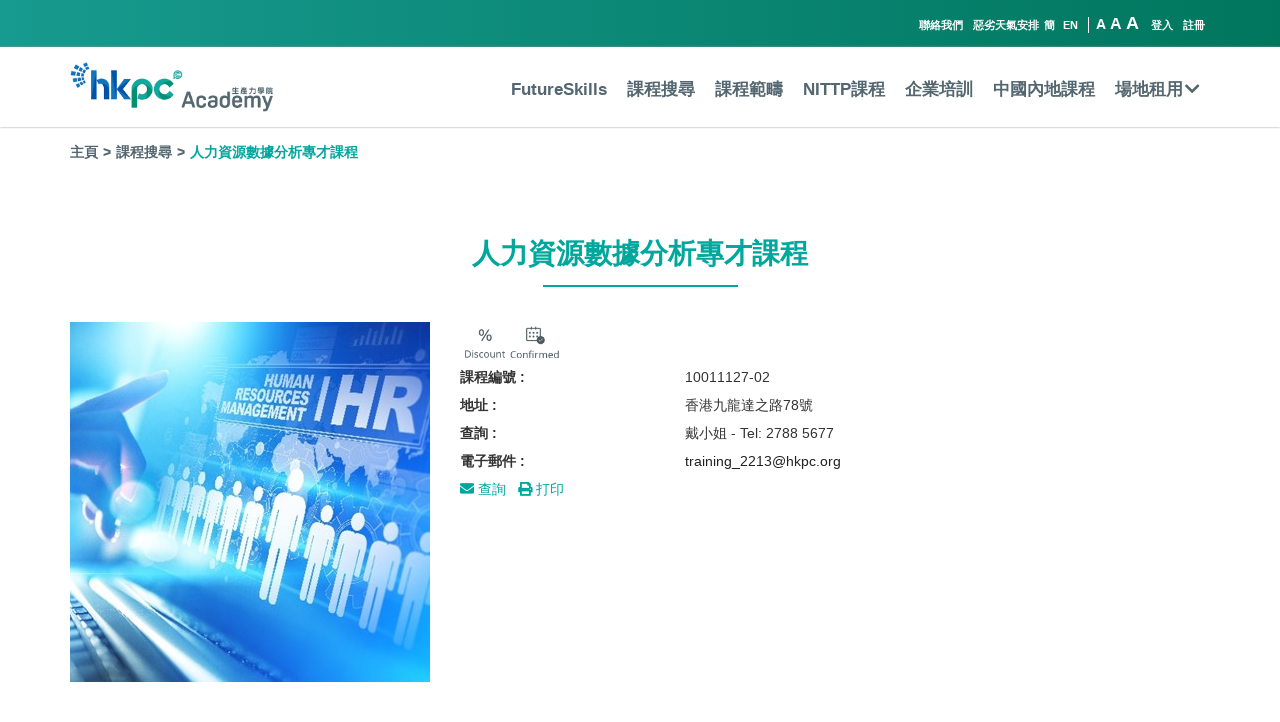

--- FILE ---
content_type: text/html; charset=UTF-8
request_url: https://www.hkpcacademy.org/hranalytics_tc/
body_size: 29752
content:
<!DOCTYPE html><html lang="zh-hant" class="no-js no-svg"><head><meta http-equiv="X-UA-Compatible" content="IE=Edge"><meta charset="UTF-8"><meta name="viewport" content="width=device-width, initial-scale=1"><meta name="format-detection" content="telephone=no"><link rel="stylesheet" media="print" onload="this.onload=null;this.media='all';" id="ao_optimized_gfonts" href="https://fonts.googleapis.com/css?family=Libre+Franklin%3A300%2C300i%2C400%2C400i%2C600%2C600i%2C800%2C800i&#038;subset=latin%2Clatin-ext&amp;display=swap"><link rel="login" href="http://gmpg.org/xfn/11"> <script>var optionalText = '選填'</script> <link rel="stylesheet" href="https://www.hkpcacademy.org/wp-content/themes/twentyseventeen/local-res/custom_bootstrap.css"><link rel='stylesheet' id='fontawesome-css' href='https://use.fontawesome.com/releases/v5.0.6/css/all.css' type='text/css' media='all' /><link rel="stylesheet" href="https://www.hkpcacademy.org/wp-content/themes/twentyseventeen/local-res/swiper.css"><link rel="stylesheet" type="text/css" href="https://www.hkpcacademy.org/wp-content/themes/twentyseventeen/local-res/daterangepicker.css" /> <script src="https://www.hkpcacademy.org/wp-content/themes/twentyseventeen/local-res/jquery.min.js"></script>  <script src="https://www.hkpcacademy.org/wp-content/themes/twentyseventeen/local-res/swiper.min.js"></script>  <script type="text/javascript" src="https://www.hkpcacademy.org/wp-content/themes/twentyseventeen/local-res/moment.min.js"></script> <script type="text/javascript" src="https://www.hkpcacademy.org/wp-content/themes/twentyseventeen/local-res/daterangepicker.min.js"></script> 
 <script async src="https://cse.google.com/cse.js?cx=018438542876130420659:qytwxxh3yew"></script> <script>$(function() {
        function changeToData() {
            $('[eventtrack]').each(function(index, el) {
                var $t = $(el);
                $t.attr({
                    'data-eventcategory': $t.attr('eventCategory')
                })
                .removeAttr('eventCategory');
                $t.attr({
                    'data-eventaction': $t.attr('eventAction')
                })
                .removeAttr('eventAction');
                $t.attr({
                    'data-eventlabel': $t.attr('eventLabel')
                })
                .removeAttr('eventLabel');
            });
        }
        changeToData();
        setInterval(function() {
            changeToData();
        }, 5000)
    });
    // mod_fc
    $(window).on('resize', function() {
        $('.fe-item').each(function(index, el) {
            $(el).width('auto')
            var width = $(el).width()
            var newHeight = Math.ceil((width*245)/380)
            $(el).width(width)
            $(el).height(newHeight)
        })
    })
    $(window).resize()
    // mod_fc
	$(document).on('click', '.mobile-menu .mobile-main-menu .sub-menu i', function () {
		if ($(this).closest('.menu-item').hasClass('active')) {
			$(this).closest('.menu-item').removeClass('active');
		} else {
			$(this).closest('.menu-item').addClass('active');
		}
	});
	$(document).on('click', '.main-nav .mobile-menu-button', function () {
		$('.mobile-menu').stop().slideToggle('slow');
	});
	$(document).on('click','.form-submit .search', function () {
		if ($('body').hasClass('page-programmes-search')) {
			catValue = '';
			if (!$('.green-section .search-form [name="category"] option:selected').is(":disabled")) {
				catValue = $('.green-section .search-form [name="category"] option:selected').html();
			}
			typeValue = '';
			if (!$('.green-section .search-form [name="type"] option:selected').is(":disabled")) {
				typeValue = $('.green-section .search-form [name="type"] option:selected').html();
			}

			var obj = {
				'event_category': 'programme_search',
				'event_label':
					'&keywords="' + $('.green-section .search-form [name="keywords"]').val() + '"' +
					'&category="' + catValue + '"' +
					'&type="' + typeValue + '"' +
					'&start_date_from="' + $('.green-section .search-form [name="start_date_from"]').val() + '"' +
					'&start_date_to="' + $('.green-section .search-form [name="start_date_to"]').val() + '"' +
					'&price_from="' + $('.green-section .search-form [name="price_from"]').val() + '"' +
					'&price_to="' + $('.green-section .search-form [name="price_to"]').val() + '"' +
					'&course_code="' + $('.green-section .search-form [name="course_code"]').val() + '"' +
					'&fund="' + $('.green-section .search-form [name="fund"]').val() + '"' +
					'&discount="' + $('.green-section .search-form [name="discount"]').val() + '"' +
					'&free="' + $('.green-section .search-form [name="free"]').val() + '"' +
					'&confirmed="' + $('.green-section .search-form [name="confirmed"]').val() + '"' +
					''
				// 'value': '',
			}
			
			gtag('event', 'click', obj);
		} else if ($('body').hasClass('page-rttp')) {
			var obj = {
				'event_category': 'rttp_search',
				'event_label':
					'&keywords="' + $('.green-section .search-form [name="keywords"]').val() + '"' +
					'&start_date_from="' + $('.green-section .search-form [name="start_date_from"]').val() + '"' +
					'&start_date_to="' + $('.green-section .search-form [name="start_date_to"]').val() + '"' +
					'&course_code="' + $('.green-section .search-form [name="course_code"]').val() + '"' +
					'&filter_option="' + $('.green-section .search-form [name="filter_option"]').val() + '"' +
					''
				// 'value': '',
			}
			
			gtag('event', 'click', obj);
		} else if ($('body').hasClass('page-home')) {
			catValue = '';
			if (!$('.green-section .search-form [name="category"] option:selected').is(":disabled")) {
				catValue = $('.green-section .search-form [name="category"] option:selected').html();
			}
			typeValue = '';
			if (!$('.green-section .search-form [name="type"] option:selected').is(":disabled")) {
				typeValue = $('.green-section .search-form [name="type"] option:selected').html();
			}

			var obj = {
				'event_category': 'home_search',
				'event_label':
					'&keywords="' + $('.green-section .search-form [name="keywords"]').val() + '"' +
					'&category="' + catValue + '"' +
					'&type="' + typeValue + '"',
				// 'value': '',
			}

			gtag('event', 'click', obj);
		}

		$('.search-form').submit();
	});

	function setCookie(cname, cvalue, exdays) {
  		var d = new Date();
  		d.setTime(d.getTime() + (exdays * 24 * 60 * 60 * 1000));
  		var expires = "expires="+d.toUTCString();
  		document.cookie = cname + "=" + cvalue + ";" + expires + ";secure;path=/";
	}
	
	function getCookie(cname) {
  		var name = cname + "=";
  		var ca = document.cookie.split(';');
  		for(var i = 0; i < ca.length; i++) {
    		var c = ca[i];
    		while (c.charAt(0) == ' ') {
      		c = c.substring(1);
    		}
    		if (c.indexOf(name) == 0) {
      		return c.substring(name.length, c.length);
    		}
  		}
  		return "";
	}

$(function() {
	var font = 'font';
	var currentFontSize;
	var newFontSize;

	$('.font span').click( function() {
		newFontSize = $(this).attr('class');
		if (newFontSize != currentFontSize) {
			$('html').removeClass(currentFontSize);
			$('html').addClass(newFontSize);
			setCookie("font",newFontSize, 1);
			currentFontSize = newFontSize;
		}
	});

	if(getCookie(font) != '')
	{
		currentFontSize = getCookie(font);
	}else
	{
		setCookie("font","normal", 1);
		$('.font span.normal').click();
	}
})</script>  <script>(function(w,d,s,l,i){w[l]=w[l]||[];w[l].push({'gtm.start':
new Date().getTime(),event:'gtm.js'});var f=d.getElementsByTagName(s)[0],
j=d.createElement(s),dl=l!='dataLayer'?'&l='+l:'';j.async=true;j.src=
'https://www.googletagmanager.com/gtm.js?id='+i+dl;f.parentNode.insertBefore(j,f);
})(window,document,'script','dataLayer','GTM-P6NKM52');</script>   <script>(function(w,d,s,l,i){w[l]=w[l]||[];w[l].push({'gtm.start':new Date().getTime(),event:'gtm.js'});var f=d.getElementsByTagName(s)[0],j=d.createElement(s),dl=l!='dataLayer'?'&l='+l:'';j.async=true;j.src='https://www.googletagmanager.com/gtm.js?id='+i+dl;f.parentNode.insertBefore(j,f);})(window,document,'script','dataLayer','GTM-MG25QNK');</script> <noscript><iframe src=https://www.googletagmanager.com/ns.html?id=GTM-P6NKM52
height="0" width="0" style="display:none;visibility:hidden"></iframe></noscript> <noscript><iframe src="https://www.googletagmanager.com/ns.html?id=GTM-MG25QNK"height="0" width="0" style="display:none;visibility:hidden"></iframe></noscript>  <script async src="https://www.googletagmanager.com/gtag/js?id=UA-12403530-1"></script> <script>window.dataLayer = window.dataLayer || [];
  function gtag(){dataLayer.push(arguments);}
  gtag('js', new Date());

  gtag('config', 'UA-12403530-1', { 'transport_type': 'beacon'});
  gtag('config', 'G-3S99L9Z686');</script> <script>(function(html){html.className = html.className.replace(/\bno-js\b/,'js')})(document.documentElement);</script> <title>人力資源數據分析專才課程 - 生產力學院</title><link rel="alternate" hreflang="zh-hant" href="https://www.hkpcacademy.org/hranalytics_tc/" /><link rel="alternate" hreflang="en" href="https://www.hkpcacademy.org/en/10011127-02-journey-to-hr-analytics-how-to-apply-data-to-manage-human-resources-in-a-qualitative-way/" /><link rel="alternate" hreflang="x-default" href="https://www.hkpcacademy.org/hranalytics_tc/" /><meta name="description" content="本課程旨在為人力資源專才和業務經理提供數據分析方面的知識及統計技術和模型等實用技巧，以助學員在工作上製定由數據驅動的人力資源戰略和決策。"><meta name="robots" content="index, follow, max-snippet:-1, max-image-preview:large, max-video-preview:-1"><link rel="canonical" href="https://www.hkpcacademy.org/hranalytics_tc/"><meta property="og:url" content="https://www.hkpcacademy.org/hranalytics_tc/"><meta property="og:site_name" content="生產力學院"><meta property="og:locale" content="zh_TW"><meta property="og:type" content="article"><meta property="og:title" content="人力資源數據分析專才課程 - 生產力學院"><meta property="og:description" content="本課程旨在為人力資源專才和業務經理提供數據分析方面的知識及統計技術和模型等實用技巧，以助學員在工作上製定由數據驅動的人力資源戰略和決策。"><meta property="og:image" content="https://www.hkpcacademy.org/wp-content/uploads/2021/01/social-media-hkpcacademy-1200-630.jpg"><meta property="og:image:secure_url" content="https://www.hkpcacademy.org/wp-content/uploads/2021/01/social-media-hkpcacademy-1200-630.jpg"><meta property="og:image:width" content="1200"><meta property="og:image:height" content="630"><meta property="og:image:alt" content="HKPC Academy"><meta name="twitter:card" content="summary"><meta name="twitter:title" content="人力資源數據分析專才課程 - 生產力學院"><meta name="twitter:description" content="本課程旨在為人力資源專才和業務經理提供數據分析方面的知識及統計技術和模型等實用技巧，以助學員在工作上製定由數據驅動的人力資源戰略和決策。"><meta name="twitter:image" content="https://www.hkpcacademy.org/wp-content/uploads/2020/12/HR_360x360.jpg"><link href='https://fonts.gstatic.com' crossorigin rel='preconnect' /><link rel="alternate" type="application/rss+xml" title="訂閱《生產力學院》&raquo; 資訊提供" href="https://www.hkpcacademy.org/feed/" /><link rel="alternate" type="application/rss+xml" title="訂閱《生產力學院》&raquo; 留言的資訊提供" href="https://www.hkpcacademy.org/comments/feed/" /><link rel='stylesheet' id='wp-block-library-css' href='https://www.hkpcacademy.org/wp-includes/css/dist/block-library/style.min.css?ver=6.5.5' type='text/css' media='all' /><style id='classic-theme-styles-inline-css' type='text/css'>/*! This file is auto-generated */
.wp-block-button__link{color:#fff;background-color:#32373c;border-radius:9999px;box-shadow:none;text-decoration:none;padding:calc(.667em + 2px) calc(1.333em + 2px);font-size:1.125em}.wp-block-file__button{background:#32373c;color:#fff;text-decoration:none}</style><style id='global-styles-inline-css' type='text/css'>body{--wp--preset--color--black: #000000;--wp--preset--color--cyan-bluish-gray: #abb8c3;--wp--preset--color--white: #ffffff;--wp--preset--color--pale-pink: #f78da7;--wp--preset--color--vivid-red: #cf2e2e;--wp--preset--color--luminous-vivid-orange: #ff6900;--wp--preset--color--luminous-vivid-amber: #fcb900;--wp--preset--color--light-green-cyan: #7bdcb5;--wp--preset--color--vivid-green-cyan: #00d084;--wp--preset--color--pale-cyan-blue: #8ed1fc;--wp--preset--color--vivid-cyan-blue: #0693e3;--wp--preset--color--vivid-purple: #9b51e0;--wp--preset--gradient--vivid-cyan-blue-to-vivid-purple: linear-gradient(135deg,rgba(6,147,227,1) 0%,rgb(155,81,224) 100%);--wp--preset--gradient--light-green-cyan-to-vivid-green-cyan: linear-gradient(135deg,rgb(122,220,180) 0%,rgb(0,208,130) 100%);--wp--preset--gradient--luminous-vivid-amber-to-luminous-vivid-orange: linear-gradient(135deg,rgba(252,185,0,1) 0%,rgba(255,105,0,1) 100%);--wp--preset--gradient--luminous-vivid-orange-to-vivid-red: linear-gradient(135deg,rgba(255,105,0,1) 0%,rgb(207,46,46) 100%);--wp--preset--gradient--very-light-gray-to-cyan-bluish-gray: linear-gradient(135deg,rgb(238,238,238) 0%,rgb(169,184,195) 100%);--wp--preset--gradient--cool-to-warm-spectrum: linear-gradient(135deg,rgb(74,234,220) 0%,rgb(151,120,209) 20%,rgb(207,42,186) 40%,rgb(238,44,130) 60%,rgb(251,105,98) 80%,rgb(254,248,76) 100%);--wp--preset--gradient--blush-light-purple: linear-gradient(135deg,rgb(255,206,236) 0%,rgb(152,150,240) 100%);--wp--preset--gradient--blush-bordeaux: linear-gradient(135deg,rgb(254,205,165) 0%,rgb(254,45,45) 50%,rgb(107,0,62) 100%);--wp--preset--gradient--luminous-dusk: linear-gradient(135deg,rgb(255,203,112) 0%,rgb(199,81,192) 50%,rgb(65,88,208) 100%);--wp--preset--gradient--pale-ocean: linear-gradient(135deg,rgb(255,245,203) 0%,rgb(182,227,212) 50%,rgb(51,167,181) 100%);--wp--preset--gradient--electric-grass: linear-gradient(135deg,rgb(202,248,128) 0%,rgb(113,206,126) 100%);--wp--preset--gradient--midnight: linear-gradient(135deg,rgb(2,3,129) 0%,rgb(40,116,252) 100%);--wp--preset--font-size--small: 13px;--wp--preset--font-size--medium: 20px;--wp--preset--font-size--large: 36px;--wp--preset--font-size--x-large: 42px;--wp--preset--spacing--20: 0.44rem;--wp--preset--spacing--30: 0.67rem;--wp--preset--spacing--40: 1rem;--wp--preset--spacing--50: 1.5rem;--wp--preset--spacing--60: 2.25rem;--wp--preset--spacing--70: 3.38rem;--wp--preset--spacing--80: 5.06rem;--wp--preset--shadow--natural: 6px 6px 9px rgba(0, 0, 0, 0.2);--wp--preset--shadow--deep: 12px 12px 50px rgba(0, 0, 0, 0.4);--wp--preset--shadow--sharp: 6px 6px 0px rgba(0, 0, 0, 0.2);--wp--preset--shadow--outlined: 6px 6px 0px -3px rgba(255, 255, 255, 1), 6px 6px rgba(0, 0, 0, 1);--wp--preset--shadow--crisp: 6px 6px 0px rgba(0, 0, 0, 1);}:where(.is-layout-flex){gap: 0.5em;}:where(.is-layout-grid){gap: 0.5em;}body .is-layout-flex{display: flex;}body .is-layout-flex{flex-wrap: wrap;align-items: center;}body .is-layout-flex > *{margin: 0;}body .is-layout-grid{display: grid;}body .is-layout-grid > *{margin: 0;}:where(.wp-block-columns.is-layout-flex){gap: 2em;}:where(.wp-block-columns.is-layout-grid){gap: 2em;}:where(.wp-block-post-template.is-layout-flex){gap: 1.25em;}:where(.wp-block-post-template.is-layout-grid){gap: 1.25em;}.has-black-color{color: var(--wp--preset--color--black) !important;}.has-cyan-bluish-gray-color{color: var(--wp--preset--color--cyan-bluish-gray) !important;}.has-white-color{color: var(--wp--preset--color--white) !important;}.has-pale-pink-color{color: var(--wp--preset--color--pale-pink) !important;}.has-vivid-red-color{color: var(--wp--preset--color--vivid-red) !important;}.has-luminous-vivid-orange-color{color: var(--wp--preset--color--luminous-vivid-orange) !important;}.has-luminous-vivid-amber-color{color: var(--wp--preset--color--luminous-vivid-amber) !important;}.has-light-green-cyan-color{color: var(--wp--preset--color--light-green-cyan) !important;}.has-vivid-green-cyan-color{color: var(--wp--preset--color--vivid-green-cyan) !important;}.has-pale-cyan-blue-color{color: var(--wp--preset--color--pale-cyan-blue) !important;}.has-vivid-cyan-blue-color{color: var(--wp--preset--color--vivid-cyan-blue) !important;}.has-vivid-purple-color{color: var(--wp--preset--color--vivid-purple) !important;}.has-black-background-color{background-color: var(--wp--preset--color--black) !important;}.has-cyan-bluish-gray-background-color{background-color: var(--wp--preset--color--cyan-bluish-gray) !important;}.has-white-background-color{background-color: var(--wp--preset--color--white) !important;}.has-pale-pink-background-color{background-color: var(--wp--preset--color--pale-pink) !important;}.has-vivid-red-background-color{background-color: var(--wp--preset--color--vivid-red) !important;}.has-luminous-vivid-orange-background-color{background-color: var(--wp--preset--color--luminous-vivid-orange) !important;}.has-luminous-vivid-amber-background-color{background-color: var(--wp--preset--color--luminous-vivid-amber) !important;}.has-light-green-cyan-background-color{background-color: var(--wp--preset--color--light-green-cyan) !important;}.has-vivid-green-cyan-background-color{background-color: var(--wp--preset--color--vivid-green-cyan) !important;}.has-pale-cyan-blue-background-color{background-color: var(--wp--preset--color--pale-cyan-blue) !important;}.has-vivid-cyan-blue-background-color{background-color: var(--wp--preset--color--vivid-cyan-blue) !important;}.has-vivid-purple-background-color{background-color: var(--wp--preset--color--vivid-purple) !important;}.has-black-border-color{border-color: var(--wp--preset--color--black) !important;}.has-cyan-bluish-gray-border-color{border-color: var(--wp--preset--color--cyan-bluish-gray) !important;}.has-white-border-color{border-color: var(--wp--preset--color--white) !important;}.has-pale-pink-border-color{border-color: var(--wp--preset--color--pale-pink) !important;}.has-vivid-red-border-color{border-color: var(--wp--preset--color--vivid-red) !important;}.has-luminous-vivid-orange-border-color{border-color: var(--wp--preset--color--luminous-vivid-orange) !important;}.has-luminous-vivid-amber-border-color{border-color: var(--wp--preset--color--luminous-vivid-amber) !important;}.has-light-green-cyan-border-color{border-color: var(--wp--preset--color--light-green-cyan) !important;}.has-vivid-green-cyan-border-color{border-color: var(--wp--preset--color--vivid-green-cyan) !important;}.has-pale-cyan-blue-border-color{border-color: var(--wp--preset--color--pale-cyan-blue) !important;}.has-vivid-cyan-blue-border-color{border-color: var(--wp--preset--color--vivid-cyan-blue) !important;}.has-vivid-purple-border-color{border-color: var(--wp--preset--color--vivid-purple) !important;}.has-vivid-cyan-blue-to-vivid-purple-gradient-background{background: var(--wp--preset--gradient--vivid-cyan-blue-to-vivid-purple) !important;}.has-light-green-cyan-to-vivid-green-cyan-gradient-background{background: var(--wp--preset--gradient--light-green-cyan-to-vivid-green-cyan) !important;}.has-luminous-vivid-amber-to-luminous-vivid-orange-gradient-background{background: var(--wp--preset--gradient--luminous-vivid-amber-to-luminous-vivid-orange) !important;}.has-luminous-vivid-orange-to-vivid-red-gradient-background{background: var(--wp--preset--gradient--luminous-vivid-orange-to-vivid-red) !important;}.has-very-light-gray-to-cyan-bluish-gray-gradient-background{background: var(--wp--preset--gradient--very-light-gray-to-cyan-bluish-gray) !important;}.has-cool-to-warm-spectrum-gradient-background{background: var(--wp--preset--gradient--cool-to-warm-spectrum) !important;}.has-blush-light-purple-gradient-background{background: var(--wp--preset--gradient--blush-light-purple) !important;}.has-blush-bordeaux-gradient-background{background: var(--wp--preset--gradient--blush-bordeaux) !important;}.has-luminous-dusk-gradient-background{background: var(--wp--preset--gradient--luminous-dusk) !important;}.has-pale-ocean-gradient-background{background: var(--wp--preset--gradient--pale-ocean) !important;}.has-electric-grass-gradient-background{background: var(--wp--preset--gradient--electric-grass) !important;}.has-midnight-gradient-background{background: var(--wp--preset--gradient--midnight) !important;}.has-small-font-size{font-size: var(--wp--preset--font-size--small) !important;}.has-medium-font-size{font-size: var(--wp--preset--font-size--medium) !important;}.has-large-font-size{font-size: var(--wp--preset--font-size--large) !important;}.has-x-large-font-size{font-size: var(--wp--preset--font-size--x-large) !important;}
.wp-block-navigation a:where(:not(.wp-element-button)){color: inherit;}
:where(.wp-block-post-template.is-layout-flex){gap: 1.25em;}:where(.wp-block-post-template.is-layout-grid){gap: 1.25em;}
:where(.wp-block-columns.is-layout-flex){gap: 2em;}:where(.wp-block-columns.is-layout-grid){gap: 2em;}
.wp-block-pullquote{font-size: 1.5em;line-height: 1.6;}</style><link rel='stylesheet' id='twentyseventeen-style-css' href='https://www.hkpcacademy.org/wp-content/themes/twentyseventeen/style.css?ver=6.5.5' type='text/css' media='all' /> <!--[if lt IE 9]><link rel='stylesheet' id='twentyseventeen-ie8-css' href='https://www.hkpcacademy.org/wp-content/themes/twentyseventeen/assets/css/ie8.css?ver=1.0' type='text/css' media='all' /> <![endif]--><link rel='stylesheet' id='jqui-css-css' href='https://www.hkpcacademy.org/wp-content/themes/twentyseventeen/local-res/jqui/jquery-ui.min.css?ver=6.5.5' type='text/css' media='all' /> <script type="text/javascript" id="wpml-cookie-js-extra">var wpml_cookies = {"wp-wpml_current_language":{"value":"zh-hant","expires":1,"path":"\/"}};
var wpml_cookies = {"wp-wpml_current_language":{"value":"zh-hant","expires":1,"path":"\/"}};</script> <script type="text/javascript" src="https://www.hkpcacademy.org/wp-content/plugins/sitepress-multilingual-cms-master/res/js/cookies/language-cookie.js?ver=6.5.5" id="wpml-cookie-js" defer="defer" data-wp-strategy="defer"></script> <!--[if lt IE 9]> <script type="text/javascript" src="https://www.hkpcacademy.org/wp-content/themes/twentyseventeen/assets/js/html5.js?ver=3.7.3" id="html5-js"></script> <![endif]--> <script type="text/javascript" src="https://www.hkpcacademy.org/wp-includes/js/jquery/jquery.min.js?ver=3.7.1" id="jquery-core-js"></script> <script type="text/javascript" src="https://www.hkpcacademy.org/wp-includes/js/jquery/jquery-migrate.min.js?ver=3.4.1" id="jquery-migrate-js"></script> <script type="text/javascript" src="https://www.hkpcacademy.org/wp-content/themes/twentyseventeen/local-res/jqui/jquery-ui.min.js?ver=6.5.5" id="jqui-js-js"></script> <link rel="https://api.w.org/" href="https://www.hkpcacademy.org/wp-json/" /><link rel="alternate" type="application/json" href="https://www.hkpcacademy.org/wp-json/wp/v2/posts/86208" /><link rel="EditURI" type="application/rsd+xml" title="RSD" href="https://www.hkpcacademy.org/xmlrpc.php?rsd" /><meta name="generator" content="WordPress 6.5.5" /><link rel='shortlink' href='https://www.hkpcacademy.org/?p=86208' /><link rel="alternate" type="application/json+oembed" href="https://www.hkpcacademy.org/wp-json/oembed/1.0/embed?url=https%3A%2F%2Fwww.hkpcacademy.org%2Fhranalytics_tc%2F" /><link rel="alternate" type="text/xml+oembed" href="https://www.hkpcacademy.org/wp-json/oembed/1.0/embed?url=https%3A%2F%2Fwww.hkpcacademy.org%2Fhranalytics_tc%2F&#038;format=xml" /><meta name="generator" content="WPML" /><style type="text/css">.recentcomments a{display:inline !important;padding:0 !important;margin:0 !important;}</style><meta name="robots" content="noindex, nofollow"><link rel="icon" href="https://www.hkpcacademy.org/wp-content/uploads/2020/01/favicon.ico" sizes="32x32" /><link rel="icon" href="https://www.hkpcacademy.org/wp-content/uploads/2020/01/favicon.ico" sizes="192x192" /><link rel="apple-touch-icon" href="https://www.hkpcacademy.org/wp-content/uploads/2020/01/favicon.ico" /><meta name="msapplication-TileImage" content="https://www.hkpcacademy.org/wp-content/uploads/2020/01/favicon.ico" /> <script type='text/javascript' src='https://platform-api.sharethis.com/js/sharethis.js#property=5e57a5a8ba78ce001195abbd&product=sticky-share-buttons&cms=sop' async='async'></script> </head><body class="post-template-default single single-post postid-86208 single-format-standard group-blog has-header-image has-sidebar colors-light post-hranalytics_tc jqac"><style>.main-nav .menu ul li a {
	display: block;
}
.category-list .category-item:first-child:last-child {
	float: none;
	margin: 0 auto;
}</style><div id="page" class="site"><div id="secondary"></div><header><div class="top-nav visible-lg visible-md"><div class="container"><div class="row"><div class="col-xs-12 top-nav-col"><ul><li><a href="https://www.hkpcacademy.org/contact-us/">聯絡我們</a></li><li><a href="https://www.hkpcacademy.org/adverse-weather-notice/">惡劣天氣安排</a></li><li class="lang"> <span><a href="https://www.hkpcacademy.org/hranalytics_tc">簡</a></span> <span><a href="https://www.hkpcacademy.org/en/10011127-02-journey-to-hr-analytics-how-to-apply-data-to-manage-human-resources-in-a-qualitative-way/">EN</a></span></li><li class="font"><span class="normal">A</span><span class="middle">A</span><span class="bigger">A</span></li><li class="search"> <a href="https://www.hkpcacademy.org/?s="><i class="fas fa-search"></i></a></li><li class="login"><a eventTrack eventCategory="all" eventAction="login" eventLabel="" eventValue="" href="https://www.hkpcacademy.org/login/">登入</a></li><li class="register"><a eventTrack eventCategory="all" eventAction="register" eventLabel="" eventValue="" href="https://www.hkpcacademy.org/register/">註冊</a></li></ul></div></div></div></div><div class="main-nav"><div class="desktop-menu container"><div class="row"><div class="col-xs-12 main-nav-col"><div class="logo"> <a href="https://www.hkpcacademy.org"> <img src="https://www.hkpcacademy.org/wp-content/uploads/2019/10/HKPC-Academy_logo-RGB-2.png"> </a></div><div class="menu visible-lg visible-md"><ul><li><a href="https://www.hkpcacademy.org/futureskills/">FutureSkills</a></li><li><a href="https://www.hkpcacademy.org/programme-search/">課程搜尋</a></li><li><a href="https://www.hkpcacademy.org/training-areas/">課程範疇</a></li><li><a href="https://www.hkpcacademy.org/nittp/">NITTP課程</a></li><li><a href="https://www.hkpcacademy.org/corporate-training/">企業培訓</a></li><li><a href="https://www.hkpcacademy.org/hkpc-gba-futureskills-development-centre/" target="_blank">中國內地課程</a></li><li class="sub-menu"> <a href="https://www.hkpcacademy.org/venues/">場地租用<i class="fas fa-chevron-down"></i></a><div class="child-menu tt"><ul><li><a href="https://www.hkpcacademy.org/venue/360tour.html">360度虛擬導覽</a></li><li><a href="https://www.hkpcacademy.org/venues/hkpc-live-studio/">HKPC Live Studio 專業直播工作室</a></li><li><a href="https://www.hkpcacademy.org/venues/conference-hall/">會議廳</a></li><li><a href="https://www.hkpcacademy.org/venues/theatre-1/">Inno Theatre(演講廳一)</a></li><li><a href="https://www.hkpcacademy.org/venues/theatre-2/">Future Theatre  (演講廳二)</a></li><li><a href="https://www.hkpcacademy.org/venues/standard-classroom/">標準課室</a></li><li><a href="https://www.hkpcacademy.org/venues/computer-classroom/">電腦課室</a></li><li><a href="https://www.hkpcacademy.org/venues/executive-rooms/">行政會議室</a></li><li><a href="https://www.hkpcacademy.org/venues/themed-galleries-2/">知創空間</a></li><li><a href="https://www.hkpcacademy.org/venues/sme-one-foyer/">SME One Foyer</a></li><li><a href="https://www.hkpcacademy.org/venues/hkpc-facilities-rate-card/">生產力設施租用價目表</a></li><li><a href="https://www.hkpcacademy.org/venues/venue-booking-form/">生產力設施租用申請表格</a></li></ul></div></li></ul></div><div class="mobile-menu-button hidden-lg hidden-md"><i class="fas fa-bars"></i></div></div></div></div><div class="mobile-menu hidden-lg hidden-md"><div class="mobile-menu-row function-row"><div class="container"><div class="row"><div class="col-xs-12"><div class="function-bar"><div class="font"> <span class="normal">A</span> <span class="middle">A</span> <span class="bigger">A</span></div><div class="lang"><a href="https://www.hkpcacademy.org/hranalytics_tc">簡</a></div><div class="lang"><a href="https://www.hkpcacademy.org/en/10011127-02-journey-to-hr-analytics-how-to-apply-data-to-manage-human-resources-in-a-qualitative-way/">EN</a></div></div></div></div></div></div><div class="mobile-menu-row login-row"><div class="container"><div class="row login-bar"><div class="col-xs-6 login-item"><div class="login"> <a eventTrack eventCategory="all" eventAction="login" eventLabel="" eventValue="" href="https://www.hkpcacademy.org/login/">登入</a></div></div><div class="col-xs-6 login-item"><div class="register"> <a eventTrack eventCategory="all" eventAction="register" eventLabel="" eventValue="" href="https://www.hkpcacademy.org/register/">註冊</a></div></div></div></div></div><div class="mobile-menu-row mobile-main-menu"><div class="menu-item"><div class="parent"><div class="container"><div class="row"><div class="col-xs-12"> <a href="https://www.hkpcacademy.org/futureskills/">FutureSkills</a></div></div></div></div></div><div class="menu-item"><div class="parent"><div class="container"><div class="row"><div class="col-xs-12"> <a href="https://www.hkpcacademy.org/programme-search/">課程搜尋</a></div></div></div></div></div><div class="menu-item"><div class="parent"><div class="container"><div class="row"><div class="col-xs-12"> <a href="https://www.hkpcacademy.org/training-areas/">課程範疇</a></div></div></div></div></div><div class="menu-item"><div class="parent"><div class="container"><div class="row"><div class="col-xs-12"> <a href="https://www.hkpcacademy.org/nittp/">NITTP課程</a></div></div></div></div></div><div class="menu-item"><div class="parent"><div class="container"><div class="row"><div class="col-xs-12"> <a href="https://www.hkpcacademy.org/corporate-training/">企業培訓</a></div></div></div></div></div><div class="menu-item"><div class="parent"><div class="container"><div class="row"><div class="col-xs-12"> <a href="https://www.hkpcacademy.org/hkpc-gba-futureskills-development-centre/">中國內地課程</a></div></div></div></div></div><div class="menu-item"><div class="parent sub-menu"><div class="container"><div class="row"><div class="col-xs-12"> <a href="https://www.hkpcacademy.org/venues/">場地租用</a><i class="fas fa-chevron-down"></i></div></div></div></div><div class="child"><div class="container"><div class="row"><div class="col-xs-12"><ul><li><a href="https://www.hkpcacademy.org/venues/hkpc_virtualtour/">360度虛擬導覽</a></li><li><a href="https://www.hkpcacademy.org/venues/hkpc-live-studio/">HKPC Live Studio 專業直播工作室</a></li><li><a href="https://www.hkpcacademy.org/venues/conference-hall/">會議廳</a></li><li><a href="https://www.hkpcacademy.org/venues/theatre-1/">Inno Theatre(演講廳一)</a></li><li><a href="https://www.hkpcacademy.org/venues/theatre-2/">Future Theatre  (演講廳二)</a></li><li><a href="https://www.hkpcacademy.org/venues/standard-classroom/">標準課室</a></li><li><a href="https://www.hkpcacademy.org/venues/computer-classroom/">電腦課室</a></li><li><a href="https://www.hkpcacademy.org/venues/executive-rooms/">行政會議室</a></li><li><a href="https://www.hkpcacademy.org/venues/themed-galleries-2/">知創空間</a></li><li><a href="">人力資源數據分析專才課程</a></li><li><a href="https://www.hkpcacademy.org/venues/sme-one-foyer/">SME One Foyer</a></li><li><a href="https://www.hkpcacademy.org/venues/hkpc-facilities-rate-card/">生產力設施租用價目表</a></li></ul></div></div></div></div></div></div><div class="mobile-menu-row mobile-top-menu"><div class="container"><div class="row"><div class="col-xs-12"><div class="mobile-top-nav"><ul><li><a href="https://www.hkpcacademy.org/contact-us/">聯絡我們</a></li></ul></div></div></div></div><div class="container"><div class="row"><div class="col-xs-12"><div class="mobile-top-nav"><ul><li><a href="https://www.hkpcacademy.org/adverse-weather-notice/">惡劣天氣安排</a></li></ul></div></div></div></div></div></div></div></header><div class="site-content-contain"><div id="content" class="site-content"><style>.section-desc h1,
.section-desc h2,
.section-desc h3,
.section-desc h4,
.section-desc h5,
.section-desc h6 {
	color: #00a79d;
}
@media print {
  header, footer {
    display: none !important;
  }
}</style><div class="breadcrumb-menu"><div class="container"><div class="row"><div class="col-xs-12"><ul class="breadcrumb"><li><a href="https://www.hkpcacademy.org">主頁</a></li><li><a href="https://www.hkpcacademy.org/programme-search/">課程搜尋</a></li><li class="active">人力資源數據分析專才課程</li></ul></div></div></div></div><section><div class="container"><div class="row"><div class="col-xs-12"><div class="section-title">人力資源數據分析專才課程</div></div></div><div class="row"><div class="col-xs-2 col-xs-offset-5 title-underline no-margin"></div></div></div></section><section class="program-detail"><div class="container"><div class="row"><div class="col-sm-4"><div class="thumb"> <img src="https://www.hkpcacademy.org/wp-content/uploads/2020/12/HR_360x360.jpg"></div></div><div class="col-sm-8"><div class="info"><div class="icon-list"><ul><li><img src="https://www.hkpcacademy.org/wp-content/themes/twentyseventeen/images/icon-discount.png"></li><li><img src="https://www.hkpcacademy.org/wp-content/themes/twentyseventeen/images/icon-confirmed.png"></li></ul></div><div class="info-item"> <label>課程編號 : </label> <span>10011127-02</span></div><div class="info-item"> <label>地址 : </label> <span>香港九龍達之路78號</span></div></div><div class="row"><div class="col-xs-12"><div class="info-item"> <label>查詢 : </label> <span>戴小姐 - Tel: 2788 5677</span></div><div class="info-item"> <label>電子郵件 : </label> <span><a href="mailto:training_2213@hkpc.org?subject=10011127-02%20%E4%BA%BA%E5%8A%9B%E8%B3%87%E6%BA%90%E6%95%B8%E6%93%9A%E5%88%86%E6%9E%90%E5%B0%88%E6%89%8D%E8%AA%B2%E7%A8%8B">training_2213@hkpc.org</a></span></div></div></div><div class="row"><div class="col-xs-12"> <a eventTrack eventCategory="course" eventAction="enquiry" eventLabel="人力資源數據分析專才課程" eventValue="" style="color: #00a79d;" href="mailto:training_2213@hkpc.org?subject=10011127-02%20%E4%BA%BA%E5%8A%9B%E8%B3%87%E6%BA%90%E6%95%B8%E6%93%9A%E5%88%86%E6%9E%90%E5%B0%88%E6%89%8D%E8%AA%B2%E7%A8%8B"><i style="color: #00a79d;" class="fas fa-envelope"></i>&nbsp;查詢</a>&nbsp;&nbsp; <a eventTrack eventCategory="course" eventAction="print" eventLabel="人力資源數據分析專才課程" eventValue="" style="color: #00a79d;" href="#" onclick="window.print();"><i style="color: #00a79d;" class="fas fa-print"></i>&nbsp;打印</a>&nbsp;&nbsp;</div></div></div></div></div></section><section class="extra-content"><div class="container"><div class="row"><div class="col-xs-12"><div class="section-desc"><h1><strong>請致電/電郵查詢最新開班日期詳情</strong></h1><h2><a href="https://www.hkpcacademy.org/wp-content/uploads/2021/12/Journey-to-HR-Analytics-2021.12_Pamphlet_v8-Chin.pdf" target="_blank" rel="noopener"><span style="background-color: #333399; color: #ffffff; font-size: 14pt;"><u>下載課程單張 </u></span></a></h2><h2>課程簡介</h2><p><span style="font-size: 14pt;">本課程旨在為人力資源從業人員和業務經理提供人力資源數據分析方面的知識和實踐技巧，以達至數據為本的人力資源戰略和決策。</span></p><h2>課程重點</h2><ul><li style="list-style-type: none;"><ul><li><span style="font-size: 14pt;">認識和獲取對組織戰略發展的人力資源相關數據</span></li><li><span style="font-size: 14pt;">為人力資源及各種職能領域建立確切可行的效能指標</span></li><li><span style="font-size: 14pt;">應用各種分析工具以及統計技術和模型來診斷運營問題，揭示根本原因及制定改善策略</span></li><li><span style="font-size: 14pt;">利用人力資源分析為組織編制戰略規劃，並通過投資報酬率（ROI）分析把不同項目的回報作出比較並釐定輕重緩急之次序</span></li></ul></li></ul><h2>日期</h2><p><span style="font-size: 14pt;">2021年12月 13，20， 29 日<br /> 2022 年 1 月 7 ，10 日</span></p><h2>時間</h2><p><span style="font-size: 14pt;">19:00 &#8211; 22:00</span></p><h2>課堂時數</h2><p><span style="font-size: 14pt;">共15小時</span></p><h2>地點</h2><p><span style="font-size: 14pt;">九龍塘達之路78號生產力大樓一樓</span></p><h2>語言</h2><p><span style="font-size: 14pt;">廣東話</span></p><h2>課程費用 – RTTP認可課程</h2><p><span style="font-size: 14pt;">港幣3,300元　（最高獲得資助港幣2,200元*）<br /> <em>此課程（HKPC/166/2021(RT)）已獲「再工業化及科技培訓計劃」認可，合資格學員最高可獲得2/3學費資助。詳情請瀏覽：https://rttp.vtc.edu.hk。</em><br /> </span></p><h2>課程內容</h2><p><span style="font-size: 14pt; color: #333399;"><strong>課堂一</strong></span></p><p><span style="font-size: 14pt;">人力資源管理如何為企業增值？</span></p><ul><li style="list-style-type: none;"><ul><li><span style="font-size: 14pt;">為什麼人力資源管理可以為企業增價並為業務做出貢獻？</span></li><li><span style="font-size: 14pt;">人力資源戰略如何與業務優先事項保持一致？</span></li></ul></li></ul><p><span style="font-size: 14pt; color: #333399;"><strong>課堂二</strong></span></p><p><span style="font-size: 14pt;">人力資源數據之來源</span></p><ul><li style="list-style-type: none;"><ul><li><span style="font-size: 14pt;">探索如何獲取合適的人力資源數據並如何驗證其可靠性</span></li></ul></li></ul><p><span style="font-size: 14pt; color: #333399;"><strong>課堂三</strong></span></p><p><span style="font-size: 14pt;">人力資源分析如何發揮作用？</span></p><ul><li style="list-style-type: none;"><ul><li><span style="font-size: 14pt;">利用實例去演繹如何善用人力資源分析去優化人力資源管理以為組織創造</span><br /> <span style="font-size: 14pt;">額外價值</span></li></ul></li></ul><p><span style="font-size: 14pt; color: #333399;"><strong>課堂四</strong></span></p><p><span style="font-size: 14pt;">揭示中小企業人力資源分析實施實用指南</span></p><ul><li style="list-style-type: none;"><ul><li><span style="font-size: 14pt;">探索中小企如何有效實施人力資源分析</span></li></ul></li></ul><p><span style="font-size: 14pt; color: #333399;"><strong>課堂五</strong></span></p><p><span style="font-size: 14pt;">人力資源分析的最佳案例</span></p><ul><li style="list-style-type: none;"><ul><li><span style="font-size: 14pt;">探索常用的人力資源分析工具，包括關鍵績效指標、平衡計分卡、策略性</span><br /> <span style="font-size: 14pt;">人力規劃，以及人力資源分析的未來發展趨勢</span></li></ul></li></ul><p><span style="font-size: 14pt;"><b>學員完成全部</b><b>課程後，將獲頒發證書。</b></span></p><h2>學習成果</h2><ul><li style="list-style-type: none;"><ul><li><span style="font-size: 14pt;">應用統計學和統計模型來作出預測性人力資源分析以支援組織戰略和決策制定</span></li><li><span style="font-size: 14pt;">活用故事構建並將數據視化以尋求不同持份者之支持</span></li><li><span style="font-size: 14pt;">套用人力資源分析的最佳案例以包括關鍵績效指標、平衡記分卡與策略性人力規劃</span></li></ul></li></ul><h2>導師</h2><h3><span style="font-size: 14pt;"><strong>許渭鴻先生</strong></span></h3><p><span style="font-size: 14pt;">許渭鴻先生擁有近二十年人力資源行業的豐富經驗並曾任職於各大行業/大型商業機構/跨國企業及上市集團的人力資源部，包括通用電氣、美國國際集團、香港證監會、殼牌及南華早報集團。許先生現為穆迪公司亞太區薪酬福利部主管及兼任恆生大學商業學院客席講師,負責教授人力資源本科課程。</span></p><p><span style="font-size: 14pt;">許先生專長於薪酬福利管理、人力資源數據分析及人力資源系統企劃等範疇。工作涵蓋提供戰略性的薪酬福利管理意見和實施策略；規劃優化人力資源系統,設計薪酬與福利/獎勵專案、利用人力資源數據為管理層提供前瞻性的人力資源戰略等工作；確保人力資源的管理能夠切合企業戰略發展的需要。</span></p><p><span style="font-size: 14pt;">許先生擁有香港中文大學工商管理學位、香港中文大學數據科學及商業統計碩士學位、專業會計學學士後文憑學位。許先生同時亦是ACCA的附屬會員並持有六色格碼綠帶專業資格。</span></p><h2>支持機構（以英文字母排序）</h2><p><img fetchpriority="high" decoding="async" class="alignnone size-full wp-image-88358" src="https://www.hkpcacademy.org/wp-content/uploads/2021/10/HRSObanner.png" alt="" width="600" height="100" /></p><p>&nbsp;</p></div></div></div><div class="program-detail" style="margin-bottom: 30px; margin-top: -30px;"></div></div></section></div><footer><div class="top-footer"><div class="container"><div class="row"><div class="col-sm-3 footer-left"> <a href="https://www.hkpcacademy.org"><img src="https://www.hkpcacademy.org/wp-content/uploads/2019/10/HKPC-Academy_logo-WH-1.png" class="logo"></a><div class="social"><ul><li><a href="https://www.facebook.com/HKPC-Academy-111017150531466" target="_blank"><img src="https://www.hkpcacademy.org/wp-content/uploads/2019/10/facebook-icon.png"></a></li><li><a href="https://www.instagram.com/hkpcacademy/" target="_blank"><img src="https://www.hkpcacademy.org/wp-content/themes/twentyseventeen/images/IG Icon white-filled.png"></a></li><li><a href="https://www.youtube.com/playlist?list=PL3ubiSM-v1GC9ZgL82EmbsRdaHffltjg6" target="_blank"><img style="max-width: 37px;" src="https://www.hkpcacademy.org/wp-content/themes/twentyseventeen/images/icons8-youtube-logo-100.png"></a></li><li><a href="https://twitter.com/HKPC1967" target="_blank"><img src="https://www.hkpcacademy.org/wp-content/uploads/2019/10/twitter-icon.png"></a></li><li><a href="http://weibo.com/hkpc1967" target="_blank"><img src="https://www.hkpcacademy.org/wp-content/uploads/2019/10/weibo-icon.png"></a></li></ul></div></div><div class="col-sm-1"></div><div class="col-sm-8 footer-right"><div class="footer-menu"><ul><li><a href="https://www.hkpcacademy.org/contact-us/">聯絡我們</a></li><li><a href="https://www.hkpcacademy.org/privacy-policy-statement/">私隱政策聲明</a></li><li><a href="https://www.hkpcacademy.org/news/">最新消息</a></li><li><a href="https://www.hkpcacademy.org/site-map/">網站指南</a></li></ul></div><div class="footer-menu"><ul><li><a href="https://www.hkpcacademy.org/hkpc-academy/">生產力學院簡介</a></li><li><a href="https://www.hkpcacademy.org/terms-of-use/">使用條款</a></li><li><a href="https://www.hkpcacademy.org/media-2/">傳媒報道</a></li><li><a href="https://www.youtube.com/watch?v=3O_c8DMcWGU" target="_blank">生產力局安全指引</a></li></ul></div><div class="footer-menu"><ul><li><a href="https://www.hkpcacademy.org/enrollment/">報名須知</a></li><li><a href="https://www.hkpcacademy.org/accessibility-statement/">無障礙聲明</a></li><li><a href="https://lms.hkpcacademy.org/?lang=zh_tw" target="_blank">在線學習平台</a></li></ul></div></div></div><div class="visible-xs"><div style="margin-top: 20px;"></div></div><div class="row"><div class="col-xs-12" style="margin-top: -15px;"> <img src="https://www.hkpcacademy.org/wp-content/themes/twentyseventeen/images/footer_best_chi.png" class="img-responsive" style="height: 80px; display: inline-block; margin: 0 auto; margin-top: 10px;"> <img src="https://www.hkpcacademy.org/wp-content/themes/twentyseventeen/images/Excellence Award Logo 2024 (white font).png" class="img-responsive" style="height: 150px; display: inline-block; margin: 0 auto; margin-top: 10px; margin-left: -15px;"> <img src="https://www.hkpcacademy.org/wp-content/themes/twentyseventeen/images/HR_Excellence_Awards_2024-25_Logo.png" class="img-responsive" style="height: 100px; display: inline-block; margin: 0 auto; margin-top: 10px; margin-left: -15px;"> <img src="https://www.hkpcacademy.org/wp-content/themes/twentyseventeen/images/QFIA_logo.png" class="img-responsive" style="height: 80px; display: inline-block; margin: 0 auto; margin-top: 5px; margin-left: 20px;"></div></div></div></div><div class="bottom-footer"><div class="container"><div class="row"><div class="col-md-6"><div class="best-view"></div></div><div class="col-md-6"><div class="copyright">© 香港生產力促進局 版權所有,不得轉載</div></div></div></div></div></footer></div></div> <script type="text/javascript" id="twentyseventeen-skip-link-focus-fix-js-extra">var twentyseventeenScreenReaderText = {"quote":"<svg class=\"icon icon-quote-right\" aria-hidden=\"true\" role=\"img\"> <use href=\"#icon-quote-right\" xlink:href=\"#icon-quote-right\"><\/use> <\/svg>"};</script> <script type="text/javascript" src="https://www.hkpcacademy.org/wp-content/themes/twentyseventeen/assets/js/skip-link-focus-fix.js?ver=1.0" id="twentyseventeen-skip-link-focus-fix-js"></script> <script type="text/javascript" src="https://www.hkpcacademy.org/wp-content/themes/twentyseventeen/assets/js/global.js?ver=1.0" id="twentyseventeen-global-js"></script> <script type="text/javascript" src="https://www.hkpcacademy.org/wp-content/themes/twentyseventeen/assets/js/jquery.scrollTo.js?ver=2.1.2" id="jquery-scrollto-js"></script> <script type="text/javascript" src="https://www.hkpcacademy.org/wp-content/themes/twentyseventeen/local-res/typeahead.bundle.min.js?ver=0.11.1" id="typeahead-js"></script> <script type="text/javascript" src="https://www.hkpcacademy.org/wp-includes/js/underscore.min.js?ver=1.13.4" id="underscore-js"></script> <script type="text/javascript" id="wp-util-js-extra">var _wpUtilSettings = {"ajax":{"url":"\/wp-admin\/admin-ajax.php"}};</script> <script type="text/javascript" src="https://www.hkpcacademy.org/wp-includes/js/wp-util.min.js?ver=6.5.5" id="wp-util-js"></script> <svg style="position: absolute; width: 0; height: 0; overflow: hidden;" version="1.1" xmlns="http://www.w3.org/2000/svg" xmlns:xlink="http://www.w3.org/1999/xlink"> <defs> <symbol id="icon-behance" viewBox="0 0 37 32"> <path class="path1" d="M33 6.054h-9.125v2.214h9.125v-2.214zM28.5 13.661q-1.607 0-2.607 0.938t-1.107 2.545h7.286q-0.321-3.482-3.571-3.482zM28.786 24.107q1.125 0 2.179-0.571t1.357-1.554h3.946q-1.786 5.482-7.625 5.482-3.821 0-6.080-2.357t-2.259-6.196q0-3.714 2.33-6.17t6.009-2.455q2.464 0 4.295 1.214t2.732 3.196 0.902 4.429q0 0.304-0.036 0.839h-11.75q0 1.982 1.027 3.063t2.973 1.080zM4.946 23.214h5.286q3.661 0 3.661-2.982 0-3.214-3.554-3.214h-5.393v6.196zM4.946 13.625h5.018q1.393 0 2.205-0.652t0.813-2.027q0-2.571-3.393-2.571h-4.643v5.25zM0 4.536h10.607q1.554 0 2.768 0.25t2.259 0.848 1.607 1.723 0.563 2.75q0 3.232-3.071 4.696 2.036 0.571 3.071 2.054t1.036 3.643q0 1.339-0.438 2.438t-1.179 1.848-1.759 1.268-2.161 0.75-2.393 0.232h-10.911v-22.5z"></path> </symbol> <symbol id="icon-deviantart" viewBox="0 0 18 32"> <path class="path1" d="M18.286 5.411l-5.411 10.393 0.429 0.554h4.982v7.411h-9.054l-0.786 0.536-2.536 4.875-0.536 0.536h-5.375v-5.411l5.411-10.411-0.429-0.536h-4.982v-7.411h9.054l0.786-0.536 2.536-4.875 0.536-0.536h5.375v5.411z"></path> </symbol> <symbol id="icon-medium" viewBox="0 0 32 32"> <path class="path1" d="M10.661 7.518v20.946q0 0.446-0.223 0.759t-0.652 0.313q-0.304 0-0.589-0.143l-8.304-4.161q-0.375-0.179-0.634-0.598t-0.259-0.83v-20.357q0-0.357 0.179-0.607t0.518-0.25q0.25 0 0.786 0.268l9.125 4.571q0.054 0.054 0.054 0.089zM11.804 9.321l9.536 15.464-9.536-4.75v-10.714zM32 9.643v18.821q0 0.446-0.25 0.723t-0.679 0.277-0.839-0.232l-7.875-3.929zM31.946 7.5q0 0.054-4.58 7.491t-5.366 8.705l-6.964-11.321 5.786-9.411q0.304-0.5 0.929-0.5 0.25 0 0.464 0.107l9.661 4.821q0.071 0.036 0.071 0.107z"></path> </symbol> <symbol id="icon-slideshare" viewBox="0 0 32 32"> <path class="path1" d="M15.589 13.214q0 1.482-1.134 2.545t-2.723 1.063-2.723-1.063-1.134-2.545q0-1.5 1.134-2.554t2.723-1.054 2.723 1.054 1.134 2.554zM24.554 13.214q0 1.482-1.125 2.545t-2.732 1.063q-1.589 0-2.723-1.063t-1.134-2.545q0-1.5 1.134-2.554t2.723-1.054q1.607 0 2.732 1.054t1.125 2.554zM28.571 16.429v-11.911q0-1.554-0.571-2.205t-1.982-0.652h-19.857q-1.482 0-2.009 0.607t-0.527 2.25v12.018q0.768 0.411 1.58 0.714t1.446 0.5 1.446 0.33 1.268 0.196 1.25 0.071 1.045 0.009 1.009-0.036 0.795-0.036q1.214-0.018 1.696 0.482 0.107 0.107 0.179 0.161 0.464 0.446 1.089 0.911 0.125-1.625 2.107-1.554 0.089 0 0.652 0.027t0.768 0.036 0.813 0.018 0.946-0.018 0.973-0.080 1.089-0.152 1.107-0.241 1.196-0.348 1.205-0.482 1.286-0.616zM31.482 16.339q-2.161 2.661-6.643 4.5 1.5 5.089-0.411 8.304-1.179 2.018-3.268 2.643-1.857 0.571-3.25-0.268-1.536-0.911-1.464-2.929l-0.018-5.821v-0.018q-0.143-0.036-0.438-0.107t-0.42-0.089l-0.018 6.036q0.071 2.036-1.482 2.929-1.411 0.839-3.268 0.268-2.089-0.643-3.25-2.679-1.875-3.214-0.393-8.268-4.482-1.839-6.643-4.5-0.446-0.661-0.071-1.125t1.071 0.018q0.054 0.036 0.196 0.125t0.196 0.143v-12.393q0-1.286 0.839-2.196t2.036-0.911h22.446q1.196 0 2.036 0.911t0.839 2.196v12.393l0.375-0.268q0.696-0.482 1.071-0.018t-0.071 1.125z"></path> </symbol> <symbol id="icon-snapchat-ghost" viewBox="0 0 30 32"> <path class="path1" d="M15.143 2.286q2.393-0.018 4.295 1.223t2.92 3.438q0.482 1.036 0.482 3.196 0 0.839-0.161 3.411 0.25 0.125 0.5 0.125 0.321 0 0.911-0.241t0.911-0.241q0.518 0 1 0.321t0.482 0.821q0 0.571-0.563 0.964t-1.232 0.563-1.232 0.518-0.563 0.848q0 0.268 0.214 0.768 0.661 1.464 1.83 2.679t2.58 1.804q0.5 0.214 1.429 0.411 0.5 0.107 0.5 0.625 0 1.25-3.911 1.839-0.125 0.196-0.196 0.696t-0.25 0.83-0.589 0.33q-0.357 0-1.107-0.116t-1.143-0.116q-0.661 0-1.107 0.089-0.571 0.089-1.125 0.402t-1.036 0.679-1.036 0.723-1.357 0.598-1.768 0.241q-0.929 0-1.723-0.241t-1.339-0.598-1.027-0.723-1.036-0.679-1.107-0.402q-0.464-0.089-1.125-0.089-0.429 0-1.17 0.134t-1.045 0.134q-0.446 0-0.625-0.33t-0.25-0.848-0.196-0.714q-3.911-0.589-3.911-1.839 0-0.518 0.5-0.625 0.929-0.196 1.429-0.411 1.393-0.571 2.58-1.804t1.83-2.679q0.214-0.5 0.214-0.768 0-0.5-0.563-0.848t-1.241-0.527-1.241-0.563-0.563-0.938q0-0.482 0.464-0.813t0.982-0.33q0.268 0 0.857 0.232t0.946 0.232q0.321 0 0.571-0.125-0.161-2.536-0.161-3.393 0-2.179 0.482-3.214 1.143-2.446 3.071-3.536t4.714-1.125z"></path> </symbol> <symbol id="icon-yelp" viewBox="0 0 27 32"> <path class="path1" d="M13.804 23.554v2.268q-0.018 5.214-0.107 5.446-0.214 0.571-0.911 0.714-0.964 0.161-3.241-0.679t-2.902-1.589q-0.232-0.268-0.304-0.643-0.018-0.214 0.071-0.464 0.071-0.179 0.607-0.839t3.232-3.857q0.018 0 1.071-1.25 0.268-0.339 0.705-0.438t0.884 0.063q0.429 0.179 0.67 0.518t0.223 0.75zM11.143 19.071q-0.054 0.982-0.929 1.25l-2.143 0.696q-4.911 1.571-5.214 1.571-0.625-0.036-0.964-0.643-0.214-0.446-0.304-1.339-0.143-1.357 0.018-2.973t0.536-2.223 1-0.571q0.232 0 3.607 1.375 1.25 0.518 2.054 0.839l1.5 0.607q0.411 0.161 0.634 0.545t0.205 0.866zM25.893 24.375q-0.125 0.964-1.634 2.875t-2.42 2.268q-0.661 0.25-1.125-0.125-0.25-0.179-3.286-5.125l-0.839-1.375q-0.25-0.375-0.205-0.821t0.348-0.821q0.625-0.768 1.482-0.464 0.018 0.018 2.125 0.714 3.625 1.179 4.321 1.42t0.839 0.366q0.5 0.393 0.393 1.089zM13.893 13.089q0.089 1.821-0.964 2.179-1.036 0.304-2.036-1.268l-6.75-10.679q-0.143-0.625 0.339-1.107 0.732-0.768 3.705-1.598t4.009-0.563q0.714 0.179 0.875 0.804 0.054 0.321 0.393 5.455t0.429 6.777zM25.714 15.018q0.054 0.696-0.464 1.054-0.268 0.179-5.875 1.536-1.196 0.268-1.625 0.411l0.018-0.036q-0.411 0.107-0.821-0.071t-0.661-0.571q-0.536-0.839 0-1.554 0.018-0.018 1.339-1.821 2.232-3.054 2.679-3.643t0.607-0.696q0.5-0.339 1.161-0.036 0.857 0.411 2.196 2.384t1.446 2.991v0.054z"></path> </symbol> <symbol id="icon-vine" viewBox="0 0 27 32"> <path class="path1" d="M26.732 14.768v3.536q-1.804 0.411-3.536 0.411-1.161 2.429-2.955 4.839t-3.241 3.848-2.286 1.902q-1.429 0.804-2.893-0.054-0.5-0.304-1.080-0.777t-1.518-1.491-1.83-2.295-1.92-3.286-1.884-4.357-1.634-5.616-1.259-6.964h5.054q0.464 3.893 1.25 7.116t1.866 5.661 2.17 4.205 2.5 3.482q3.018-3.018 5.125-7.25-2.536-1.286-3.982-3.929t-1.446-5.946q0-3.429 1.857-5.616t5.071-2.188q3.179 0 4.875 1.884t1.696 5.313q0 2.839-1.036 5.107-0.125 0.018-0.348 0.054t-0.821 0.036-1.125-0.107-1.107-0.455-0.902-0.92q0.554-1.839 0.554-3.286 0-1.554-0.518-2.357t-1.411-0.804q-0.946 0-1.518 0.884t-0.571 2.509q0 3.321 1.875 5.241t4.768 1.92q1.107 0 2.161-0.25z"></path> </symbol> <symbol id="icon-vk" viewBox="0 0 35 32"> <path class="path1" d="M34.232 9.286q0.411 1.143-2.679 5.25-0.429 0.571-1.161 1.518-1.393 1.786-1.607 2.339-0.304 0.732 0.25 1.446 0.304 0.375 1.446 1.464h0.018l0.071 0.071q2.518 2.339 3.411 3.946 0.054 0.089 0.116 0.223t0.125 0.473-0.009 0.607-0.446 0.491-1.054 0.223l-4.571 0.071q-0.429 0.089-1-0.089t-0.929-0.393l-0.357-0.214q-0.536-0.375-1.25-1.143t-1.223-1.384-1.089-1.036-1.009-0.277q-0.054 0.018-0.143 0.063t-0.304 0.259-0.384 0.527-0.304 0.929-0.116 1.384q0 0.268-0.063 0.491t-0.134 0.33l-0.071 0.089q-0.321 0.339-0.946 0.393h-2.054q-1.268 0.071-2.607-0.295t-2.348-0.946-1.839-1.179-1.259-1.027l-0.446-0.429q-0.179-0.179-0.491-0.536t-1.277-1.625-1.893-2.696-2.188-3.768-2.33-4.857q-0.107-0.286-0.107-0.482t0.054-0.286l0.071-0.107q0.268-0.339 1.018-0.339l4.893-0.036q0.214 0.036 0.411 0.116t0.286 0.152l0.089 0.054q0.286 0.196 0.429 0.571 0.357 0.893 0.821 1.848t0.732 1.455l0.286 0.518q0.518 1.071 1 1.857t0.866 1.223 0.741 0.688 0.607 0.25 0.482-0.089q0.036-0.018 0.089-0.089t0.214-0.393 0.241-0.839 0.17-1.446 0-2.232q-0.036-0.714-0.161-1.304t-0.25-0.821l-0.107-0.214q-0.446-0.607-1.518-0.768-0.232-0.036 0.089-0.429 0.304-0.339 0.679-0.536 0.946-0.464 4.268-0.429 1.464 0.018 2.411 0.232 0.357 0.089 0.598 0.241t0.366 0.429 0.188 0.571 0.063 0.813-0.018 0.982-0.045 1.259-0.027 1.473q0 0.196-0.018 0.75t-0.009 0.857 0.063 0.723 0.205 0.696 0.402 0.438q0.143 0.036 0.304 0.071t0.464-0.196 0.679-0.616 0.929-1.196 1.214-1.92q1.071-1.857 1.911-4.018 0.071-0.179 0.179-0.313t0.196-0.188l0.071-0.054 0.089-0.045t0.232-0.054 0.357-0.009l5.143-0.036q0.696-0.089 1.143 0.045t0.554 0.295z"></path> </symbol> <symbol id="icon-search" viewBox="0 0 30 32"> <path class="path1" d="M20.571 14.857q0-3.304-2.348-5.652t-5.652-2.348-5.652 2.348-2.348 5.652 2.348 5.652 5.652 2.348 5.652-2.348 2.348-5.652zM29.714 29.714q0 0.929-0.679 1.607t-1.607 0.679q-0.964 0-1.607-0.679l-6.125-6.107q-3.196 2.214-7.125 2.214-2.554 0-4.884-0.991t-4.018-2.679-2.679-4.018-0.991-4.884 0.991-4.884 2.679-4.018 4.018-2.679 4.884-0.991 4.884 0.991 4.018 2.679 2.679 4.018 0.991 4.884q0 3.929-2.214 7.125l6.125 6.125q0.661 0.661 0.661 1.607z"></path> </symbol> <symbol id="icon-envelope-o" viewBox="0 0 32 32"> <path class="path1" d="M29.714 26.857v-13.714q-0.571 0.643-1.232 1.179-4.786 3.679-7.607 6.036-0.911 0.768-1.482 1.196t-1.545 0.866-1.83 0.438h-0.036q-0.857 0-1.83-0.438t-1.545-0.866-1.482-1.196q-2.821-2.357-7.607-6.036-0.661-0.536-1.232-1.179v13.714q0 0.232 0.17 0.402t0.402 0.17h26.286q0.232 0 0.402-0.17t0.17-0.402zM29.714 8.089v-0.438t-0.009-0.232-0.054-0.223-0.098-0.161-0.161-0.134-0.25-0.045h-26.286q-0.232 0-0.402 0.17t-0.17 0.402q0 3 2.625 5.071 3.446 2.714 7.161 5.661 0.107 0.089 0.625 0.527t0.821 0.67 0.795 0.563 0.902 0.491 0.768 0.161h0.036q0.357 0 0.768-0.161t0.902-0.491 0.795-0.563 0.821-0.67 0.625-0.527q3.714-2.946 7.161-5.661 0.964-0.768 1.795-2.063t0.83-2.348zM32 7.429v19.429q0 1.179-0.839 2.018t-2.018 0.839h-26.286q-1.179 0-2.018-0.839t-0.839-2.018v-19.429q0-1.179 0.839-2.018t2.018-0.839h26.286q1.179 0 2.018 0.839t0.839 2.018z"></path> </symbol> <symbol id="icon-close" viewBox="0 0 25 32"> <path class="path1" d="M23.179 23.607q0 0.714-0.5 1.214l-2.429 2.429q-0.5 0.5-1.214 0.5t-1.214-0.5l-5.25-5.25-5.25 5.25q-0.5 0.5-1.214 0.5t-1.214-0.5l-2.429-2.429q-0.5-0.5-0.5-1.214t0.5-1.214l5.25-5.25-5.25-5.25q-0.5-0.5-0.5-1.214t0.5-1.214l2.429-2.429q0.5-0.5 1.214-0.5t1.214 0.5l5.25 5.25 5.25-5.25q0.5-0.5 1.214-0.5t1.214 0.5l2.429 2.429q0.5 0.5 0.5 1.214t-0.5 1.214l-5.25 5.25 5.25 5.25q0.5 0.5 0.5 1.214z"></path> </symbol> <symbol id="icon-angle-down" viewBox="0 0 21 32"> <path class="path1" d="M19.196 13.143q0 0.232-0.179 0.411l-8.321 8.321q-0.179 0.179-0.411 0.179t-0.411-0.179l-8.321-8.321q-0.179-0.179-0.179-0.411t0.179-0.411l0.893-0.893q0.179-0.179 0.411-0.179t0.411 0.179l7.018 7.018 7.018-7.018q0.179-0.179 0.411-0.179t0.411 0.179l0.893 0.893q0.179 0.179 0.179 0.411z"></path> </symbol> <symbol id="icon-folder-open" viewBox="0 0 34 32"> <path class="path1" d="M33.554 17q0 0.554-0.554 1.179l-6 7.071q-0.768 0.911-2.152 1.545t-2.563 0.634h-19.429q-0.607 0-1.080-0.232t-0.473-0.768q0-0.554 0.554-1.179l6-7.071q0.768-0.911 2.152-1.545t2.563-0.634h19.429q0.607 0 1.080 0.232t0.473 0.768zM27.429 10.857v2.857h-14.857q-1.679 0-3.518 0.848t-2.929 2.134l-6.107 7.179q0-0.071-0.009-0.223t-0.009-0.223v-17.143q0-1.643 1.179-2.821t2.821-1.179h5.714q1.643 0 2.821 1.179t1.179 2.821v0.571h9.714q1.643 0 2.821 1.179t1.179 2.821z"></path> </symbol> <symbol id="icon-twitter" viewBox="0 0 30 32"> <path class="path1" d="M28.929 7.286q-1.196 1.75-2.893 2.982 0.018 0.25 0.018 0.75 0 2.321-0.679 4.634t-2.063 4.437-3.295 3.759-4.607 2.607-5.768 0.973q-4.839 0-8.857-2.589 0.625 0.071 1.393 0.071 4.018 0 7.161-2.464-1.875-0.036-3.357-1.152t-2.036-2.848q0.589 0.089 1.089 0.089 0.768 0 1.518-0.196-2-0.411-3.313-1.991t-1.313-3.67v-0.071q1.214 0.679 2.607 0.732-1.179-0.786-1.875-2.054t-0.696-2.75q0-1.571 0.786-2.911 2.161 2.661 5.259 4.259t6.634 1.777q-0.143-0.679-0.143-1.321 0-2.393 1.688-4.080t4.080-1.688q2.5 0 4.214 1.821 1.946-0.375 3.661-1.393-0.661 2.054-2.536 3.179 1.661-0.179 3.321-0.893z"></path> </symbol> <symbol id="icon-facebook" viewBox="0 0 19 32"> <path class="path1" d="M17.125 0.214v4.714h-2.804q-1.536 0-2.071 0.643t-0.536 1.929v3.375h5.232l-0.696 5.286h-4.536v13.554h-5.464v-13.554h-4.554v-5.286h4.554v-3.893q0-3.321 1.857-5.152t4.946-1.83q2.625 0 4.071 0.214z"></path> </symbol> <symbol id="icon-github" viewBox="0 0 27 32"> <path class="path1" d="M13.714 2.286q3.732 0 6.884 1.839t4.991 4.991 1.839 6.884q0 4.482-2.616 8.063t-6.759 4.955q-0.482 0.089-0.714-0.125t-0.232-0.536q0-0.054 0.009-1.366t0.009-2.402q0-1.732-0.929-2.536 1.018-0.107 1.83-0.321t1.679-0.696 1.446-1.188 0.946-1.875 0.366-2.688q0-2.125-1.411-3.679 0.661-1.625-0.143-3.643-0.5-0.161-1.446 0.196t-1.643 0.786l-0.679 0.429q-1.661-0.464-3.429-0.464t-3.429 0.464q-0.286-0.196-0.759-0.482t-1.491-0.688-1.518-0.241q-0.804 2.018-0.143 3.643-1.411 1.554-1.411 3.679 0 1.518 0.366 2.679t0.938 1.875 1.438 1.196 1.679 0.696 1.83 0.321q-0.696 0.643-0.875 1.839-0.375 0.179-0.804 0.268t-1.018 0.089-1.17-0.384-0.991-1.116q-0.339-0.571-0.866-0.929t-0.884-0.429l-0.357-0.054q-0.375 0-0.518 0.080t-0.089 0.205 0.161 0.25 0.232 0.214l0.125 0.089q0.393 0.179 0.777 0.679t0.563 0.911l0.179 0.411q0.232 0.679 0.786 1.098t1.196 0.536 1.241 0.125 0.991-0.063l0.411-0.071q0 0.679 0.009 1.58t0.009 0.973q0 0.321-0.232 0.536t-0.714 0.125q-4.143-1.375-6.759-4.955t-2.616-8.063q0-3.732 1.839-6.884t4.991-4.991 6.884-1.839zM5.196 21.982q0.054-0.125-0.125-0.214-0.179-0.054-0.232 0.036-0.054 0.125 0.125 0.214 0.161 0.107 0.232-0.036zM5.75 22.589q0.125-0.089-0.036-0.286-0.179-0.161-0.286-0.054-0.125 0.089 0.036 0.286 0.179 0.179 0.286 0.054zM6.286 23.393q0.161-0.125 0-0.339-0.143-0.232-0.304-0.107-0.161 0.089 0 0.321t0.304 0.125zM7.036 24.143q0.143-0.143-0.071-0.339-0.214-0.214-0.357-0.054-0.161 0.143 0.071 0.339 0.214 0.214 0.357 0.054zM8.054 24.589q0.054-0.196-0.232-0.286-0.268-0.071-0.339 0.125t0.232 0.268q0.268 0.107 0.339-0.107zM9.179 24.679q0-0.232-0.304-0.196-0.286 0-0.286 0.196 0 0.232 0.304 0.196 0.286 0 0.286-0.196zM10.214 24.5q-0.036-0.196-0.321-0.161-0.286 0.054-0.25 0.268t0.321 0.143 0.25-0.25z"></path> </symbol> <symbol id="icon-bars" viewBox="0 0 27 32"> <path class="path1" d="M27.429 24v2.286q0 0.464-0.339 0.804t-0.804 0.339h-25.143q-0.464 0-0.804-0.339t-0.339-0.804v-2.286q0-0.464 0.339-0.804t0.804-0.339h25.143q0.464 0 0.804 0.339t0.339 0.804zM27.429 14.857v2.286q0 0.464-0.339 0.804t-0.804 0.339h-25.143q-0.464 0-0.804-0.339t-0.339-0.804v-2.286q0-0.464 0.339-0.804t0.804-0.339h25.143q0.464 0 0.804 0.339t0.339 0.804zM27.429 5.714v2.286q0 0.464-0.339 0.804t-0.804 0.339h-25.143q-0.464 0-0.804-0.339t-0.339-0.804v-2.286q0-0.464 0.339-0.804t0.804-0.339h25.143q0.464 0 0.804 0.339t0.339 0.804z"></path> </symbol> <symbol id="icon-google-plus" viewBox="0 0 41 32"> <path class="path1" d="M25.661 16.304q0 3.714-1.554 6.616t-4.429 4.536-6.589 1.634q-2.661 0-5.089-1.036t-4.179-2.786-2.786-4.179-1.036-5.089 1.036-5.089 2.786-4.179 4.179-2.786 5.089-1.036q5.107 0 8.768 3.429l-3.554 3.411q-2.089-2.018-5.214-2.018-2.196 0-4.063 1.107t-2.955 3.009-1.089 4.152 1.089 4.152 2.955 3.009 4.063 1.107q1.482 0 2.723-0.411t2.045-1.027 1.402-1.402 0.875-1.482 0.384-1.321h-7.429v-4.5h12.357q0.214 1.125 0.214 2.179zM41.143 14.125v3.75h-3.732v3.732h-3.75v-3.732h-3.732v-3.75h3.732v-3.732h3.75v3.732h3.732z"></path> </symbol> <symbol id="icon-linkedin" viewBox="0 0 27 32"> <path class="path1" d="M6.232 11.161v17.696h-5.893v-17.696h5.893zM6.607 5.696q0.018 1.304-0.902 2.179t-2.42 0.875h-0.036q-1.464 0-2.357-0.875t-0.893-2.179q0-1.321 0.92-2.188t2.402-0.866 2.375 0.866 0.911 2.188zM27.429 18.714v10.143h-5.875v-9.464q0-1.875-0.723-2.938t-2.259-1.063q-1.125 0-1.884 0.616t-1.134 1.527q-0.196 0.536-0.196 1.446v9.875h-5.875q0.036-7.125 0.036-11.554t-0.018-5.286l-0.018-0.857h5.875v2.571h-0.036q0.357-0.571 0.732-1t1.009-0.929 1.554-0.777 2.045-0.277q3.054 0 4.911 2.027t1.857 5.938z"></path> </symbol> <symbol id="icon-quote-right" viewBox="0 0 30 32"> <path class="path1" d="M13.714 5.714v12.571q0 1.857-0.723 3.545t-1.955 2.92-2.92 1.955-3.545 0.723h-1.143q-0.464 0-0.804-0.339t-0.339-0.804v-2.286q0-0.464 0.339-0.804t0.804-0.339h1.143q1.893 0 3.232-1.339t1.339-3.232v-0.571q0-0.714-0.5-1.214t-1.214-0.5h-4q-1.429 0-2.429-1t-1-2.429v-6.857q0-1.429 1-2.429t2.429-1h6.857q1.429 0 2.429 1t1 2.429zM29.714 5.714v12.571q0 1.857-0.723 3.545t-1.955 2.92-2.92 1.955-3.545 0.723h-1.143q-0.464 0-0.804-0.339t-0.339-0.804v-2.286q0-0.464 0.339-0.804t0.804-0.339h1.143q1.893 0 3.232-1.339t1.339-3.232v-0.571q0-0.714-0.5-1.214t-1.214-0.5h-4q-1.429 0-2.429-1t-1-2.429v-6.857q0-1.429 1-2.429t2.429-1h6.857q1.429 0 2.429 1t1 2.429z"></path> </symbol> <symbol id="icon-mail-reply" viewBox="0 0 32 32"> <path class="path1" d="M32 20q0 2.964-2.268 8.054-0.054 0.125-0.188 0.429t-0.241 0.536-0.232 0.393q-0.214 0.304-0.5 0.304-0.268 0-0.42-0.179t-0.152-0.446q0-0.161 0.045-0.473t0.045-0.42q0.089-1.214 0.089-2.196 0-1.804-0.313-3.232t-0.866-2.473-1.429-1.804-1.884-1.241-2.375-0.759-2.75-0.384-3.134-0.107h-4v4.571q0 0.464-0.339 0.804t-0.804 0.339-0.804-0.339l-9.143-9.143q-0.339-0.339-0.339-0.804t0.339-0.804l9.143-9.143q0.339-0.339 0.804-0.339t0.804 0.339 0.339 0.804v4.571h4q12.732 0 15.625 7.196 0.946 2.393 0.946 5.946z"></path> </symbol> <symbol id="icon-youtube" viewBox="0 0 27 32"> <path class="path1" d="M17.339 22.214v3.768q0 1.196-0.696 1.196-0.411 0-0.804-0.393v-5.375q0.393-0.393 0.804-0.393 0.696 0 0.696 1.196zM23.375 22.232v0.821h-1.607v-0.821q0-1.214 0.804-1.214t0.804 1.214zM6.125 18.339h1.911v-1.679h-5.571v1.679h1.875v10.161h1.786v-10.161zM11.268 28.5h1.589v-8.821h-1.589v6.75q-0.536 0.75-1.018 0.75-0.321 0-0.375-0.375-0.018-0.054-0.018-0.625v-6.5h-1.589v6.982q0 0.875 0.143 1.304 0.214 0.661 1.036 0.661 0.857 0 1.821-1.089v0.964zM18.929 25.857v-3.518q0-1.304-0.161-1.768-0.304-1-1.268-1-0.893 0-1.661 0.964v-3.875h-1.589v11.839h1.589v-0.857q0.804 0.982 1.661 0.982 0.964 0 1.268-0.982 0.161-0.482 0.161-1.786zM24.964 25.679v-0.232h-1.625q0 0.911-0.036 1.089-0.125 0.643-0.714 0.643-0.821 0-0.821-1.232v-1.554h3.196v-1.839q0-1.411-0.482-2.071-0.696-0.911-1.893-0.911-1.214 0-1.911 0.911-0.5 0.661-0.5 2.071v3.089q0 1.411 0.518 2.071 0.696 0.911 1.929 0.911 1.286 0 1.929-0.946 0.321-0.482 0.375-0.964 0.036-0.161 0.036-1.036zM14.107 9.375v-3.75q0-1.232-0.768-1.232t-0.768 1.232v3.75q0 1.25 0.768 1.25t0.768-1.25zM26.946 22.786q0 4.179-0.464 6.25-0.25 1.054-1.036 1.768t-1.821 0.821q-3.286 0.375-9.911 0.375t-9.911-0.375q-1.036-0.107-1.83-0.821t-1.027-1.768q-0.464-2-0.464-6.25 0-4.179 0.464-6.25 0.25-1.054 1.036-1.768t1.839-0.839q3.268-0.357 9.893-0.357t9.911 0.357q1.036 0.125 1.83 0.839t1.027 1.768q0.464 2 0.464 6.25zM9.125 0h1.821l-2.161 7.125v4.839h-1.786v-4.839q-0.25-1.321-1.089-3.786-0.661-1.839-1.161-3.339h1.893l1.268 4.696zM15.732 5.946v3.125q0 1.446-0.5 2.107-0.661 0.911-1.893 0.911-1.196 0-1.875-0.911-0.5-0.679-0.5-2.107v-3.125q0-1.429 0.5-2.089 0.679-0.911 1.875-0.911 1.232 0 1.893 0.911 0.5 0.661 0.5 2.089zM21.714 3.054v8.911h-1.625v-0.982q-0.946 1.107-1.839 1.107-0.821 0-1.054-0.661-0.143-0.429-0.143-1.339v-7.036h1.625v6.554q0 0.589 0.018 0.625 0.054 0.393 0.375 0.393 0.482 0 1.018-0.768v-6.804h1.625z"></path> </symbol> <symbol id="icon-dropbox" viewBox="0 0 32 32"> <path class="path1" d="M7.179 12.625l8.821 5.446-6.107 5.089-8.75-5.696zM24.786 22.536v1.929l-8.75 5.232v0.018l-0.018-0.018-0.018 0.018v-0.018l-8.732-5.232v-1.929l2.625 1.714 6.107-5.071v-0.036l0.018 0.018 0.018-0.018v0.036l6.125 5.071zM9.893 2.107l6.107 5.089-8.821 5.429-6.036-4.821zM24.821 12.625l6.036 4.839-8.732 5.696-6.125-5.089zM22.125 2.107l8.732 5.696-6.036 4.821-8.821-5.429z"></path> </symbol> <symbol id="icon-instagram" viewBox="0 0 27 32"> <path class="path1" d="M18.286 16q0-1.893-1.339-3.232t-3.232-1.339-3.232 1.339-1.339 3.232 1.339 3.232 3.232 1.339 3.232-1.339 1.339-3.232zM20.75 16q0 2.929-2.054 4.982t-4.982 2.054-4.982-2.054-2.054-4.982 2.054-4.982 4.982-2.054 4.982 2.054 2.054 4.982zM22.679 8.679q0 0.679-0.482 1.161t-1.161 0.482-1.161-0.482-0.482-1.161 0.482-1.161 1.161-0.482 1.161 0.482 0.482 1.161zM13.714 4.75q-0.125 0-1.366-0.009t-1.884 0-1.723 0.054-1.839 0.179-1.277 0.33q-0.893 0.357-1.571 1.036t-1.036 1.571q-0.196 0.518-0.33 1.277t-0.179 1.839-0.054 1.723 0 1.884 0.009 1.366-0.009 1.366 0 1.884 0.054 1.723 0.179 1.839 0.33 1.277q0.357 0.893 1.036 1.571t1.571 1.036q0.518 0.196 1.277 0.33t1.839 0.179 1.723 0.054 1.884 0 1.366-0.009 1.366 0.009 1.884 0 1.723-0.054 1.839-0.179 1.277-0.33q0.893-0.357 1.571-1.036t1.036-1.571q0.196-0.518 0.33-1.277t0.179-1.839 0.054-1.723 0-1.884-0.009-1.366 0.009-1.366 0-1.884-0.054-1.723-0.179-1.839-0.33-1.277q-0.357-0.893-1.036-1.571t-1.571-1.036q-0.518-0.196-1.277-0.33t-1.839-0.179-1.723-0.054-1.884 0-1.366 0.009zM27.429 16q0 4.089-0.089 5.661-0.179 3.714-2.214 5.75t-5.75 2.214q-1.571 0.089-5.661 0.089t-5.661-0.089q-3.714-0.179-5.75-2.214t-2.214-5.75q-0.089-1.571-0.089-5.661t0.089-5.661q0.179-3.714 2.214-5.75t5.75-2.214q1.571-0.089 5.661-0.089t5.661 0.089q3.714 0.179 5.75 2.214t2.214 5.75q0.089 1.571 0.089 5.661z"></path> </symbol> <symbol id="icon-flickr" viewBox="0 0 27 32"> <path class="path1" d="M22.286 2.286q2.125 0 3.634 1.509t1.509 3.634v17.143q0 2.125-1.509 3.634t-3.634 1.509h-17.143q-2.125 0-3.634-1.509t-1.509-3.634v-17.143q0-2.125 1.509-3.634t3.634-1.509h17.143zM12.464 16q0-1.571-1.107-2.679t-2.679-1.107-2.679 1.107-1.107 2.679 1.107 2.679 2.679 1.107 2.679-1.107 1.107-2.679zM22.536 16q0-1.571-1.107-2.679t-2.679-1.107-2.679 1.107-1.107 2.679 1.107 2.679 2.679 1.107 2.679-1.107 1.107-2.679z"></path> </symbol> <symbol id="icon-tumblr" viewBox="0 0 19 32"> <path class="path1" d="M16.857 23.732l1.429 4.232q-0.411 0.625-1.982 1.179t-3.161 0.571q-1.857 0.036-3.402-0.464t-2.545-1.321-1.696-1.893-0.991-2.143-0.295-2.107v-9.714h-3v-3.839q1.286-0.464 2.304-1.241t1.625-1.607 1.036-1.821 0.607-1.768 0.268-1.58q0.018-0.089 0.080-0.152t0.134-0.063h4.357v7.571h5.946v4.5h-5.964v9.25q0 0.536 0.116 1t0.402 0.938 0.884 0.741 1.455 0.25q1.393-0.036 2.393-0.518z"></path> </symbol> <symbol id="icon-dockerhub" viewBox="0 0 24 28"> <path class="path1" d="M1.597 10.257h2.911v2.83H1.597v-2.83zm3.573 0h2.91v2.83H5.17v-2.83zm0-3.627h2.91v2.829H5.17V6.63zm3.57 3.627h2.912v2.83H8.74v-2.83zm0-3.627h2.912v2.829H8.74V6.63zm3.573 3.627h2.911v2.83h-2.911v-2.83zm0-3.627h2.911v2.829h-2.911V6.63zm3.572 3.627h2.911v2.83h-2.911v-2.83zM12.313 3h2.911v2.83h-2.911V3zm-6.65 14.173c-.449 0-.812.354-.812.788 0 .435.364.788.812.788.447 0 .811-.353.811-.788 0-.434-.363-.788-.811-.788"></path> <path class="path2" d="M28.172 11.721c-.978-.549-2.278-.624-3.388-.306-.136-1.146-.91-2.149-1.83-2.869l-.366-.286-.307.345c-.618.692-.8 1.845-.718 2.73.063.651.273 1.312.685 1.834-.313.183-.668.328-.985.434-.646.212-1.347.33-2.028.33H.083l-.042.429c-.137 1.432.065 2.866.674 4.173l.262.519.03.048c1.8 2.973 4.963 4.225 8.41 4.225 6.672 0 12.174-2.896 14.702-9.015 1.689.085 3.417-.4 4.243-1.968l.211-.4-.401-.223zM5.664 19.458c-.85 0-1.542-.671-1.542-1.497 0-.825.691-1.498 1.541-1.498.849 0 1.54.672 1.54 1.497s-.69 1.498-1.539 1.498z"></path> </symbol> <symbol id="icon-dribbble" viewBox="0 0 27 32"> <path class="path1" d="M18.286 26.786q-0.75-4.304-2.5-8.893h-0.036l-0.036 0.018q-0.286 0.107-0.768 0.295t-1.804 0.875-2.446 1.464-2.339 2.045-1.839 2.643l-0.268-0.196q3.286 2.679 7.464 2.679 2.357 0 4.571-0.929zM14.982 15.946q-0.375-0.875-0.946-1.982-5.554 1.661-12.018 1.661-0.018 0.125-0.018 0.375 0 2.214 0.786 4.223t2.214 3.598q0.893-1.589 2.205-2.973t2.545-2.223 2.33-1.446 1.777-0.857l0.661-0.232q0.071-0.018 0.232-0.063t0.232-0.080zM13.071 12.161q-2.143-3.804-4.357-6.75-2.464 1.161-4.179 3.321t-2.286 4.857q5.393 0 10.821-1.429zM25.286 17.857q-3.75-1.071-7.304-0.518 1.554 4.268 2.286 8.375 1.982-1.339 3.304-3.384t1.714-4.473zM10.911 4.625q-0.018 0-0.036 0.018 0.018-0.018 0.036-0.018zM21.446 7.214q-3.304-2.929-7.732-2.929-1.357 0-2.768 0.339 2.339 3.036 4.393 6.821 1.232-0.464 2.321-1.080t1.723-1.098 1.17-1.018 0.67-0.723zM25.429 15.875q-0.054-4.143-2.661-7.321l-0.018 0.018q-0.161 0.214-0.339 0.438t-0.777 0.795-1.268 1.080-1.786 1.161-2.348 1.152q0.446 0.946 0.786 1.696 0.036 0.107 0.116 0.313t0.134 0.295q0.643-0.089 1.33-0.125t1.313-0.036 1.232 0.027 1.143 0.071 1.009 0.098 0.857 0.116 0.652 0.107 0.446 0.080zM27.429 16q0 3.732-1.839 6.884t-4.991 4.991-6.884 1.839-6.884-1.839-4.991-4.991-1.839-6.884 1.839-6.884 4.991-4.991 6.884-1.839 6.884 1.839 4.991 4.991 1.839 6.884z"></path> </symbol> <symbol id="icon-skype" viewBox="0 0 27 32"> <path class="path1" d="M20.946 18.982q0-0.893-0.348-1.634t-0.866-1.223-1.304-0.875-1.473-0.607-1.563-0.411l-1.857-0.429q-0.536-0.125-0.786-0.188t-0.625-0.205-0.536-0.286-0.295-0.375-0.134-0.536q0-1.375 2.571-1.375 0.768 0 1.375 0.214t0.964 0.509 0.679 0.598 0.714 0.518 0.857 0.214q0.839 0 1.348-0.571t0.509-1.375q0-0.982-1-1.777t-2.536-1.205-3.25-0.411q-1.214 0-2.357 0.277t-2.134 0.839-1.589 1.554-0.598 2.295q0 1.089 0.339 1.902t1 1.348 1.429 0.866 1.839 0.58l2.607 0.643q1.607 0.393 2 0.643 0.571 0.357 0.571 1.071 0 0.696-0.714 1.152t-1.875 0.455q-0.911 0-1.634-0.286t-1.161-0.688-0.813-0.804-0.821-0.688-0.964-0.286q-0.893 0-1.348 0.536t-0.455 1.339q0 1.643 2.179 2.813t5.196 1.17q1.304 0 2.5-0.33t2.188-0.955 1.58-1.67 0.589-2.348zM27.429 22.857q0 2.839-2.009 4.848t-4.848 2.009q-2.321 0-4.179-1.429-1.375 0.286-2.679 0.286-2.554 0-4.884-0.991t-4.018-2.679-2.679-4.018-0.991-4.884q0-1.304 0.286-2.679-1.429-1.857-1.429-4.179 0-2.839 2.009-4.848t4.848-2.009q2.321 0 4.179 1.429 1.375-0.286 2.679-0.286 2.554 0 4.884 0.991t4.018 2.679 2.679 4.018 0.991 4.884q0 1.304-0.286 2.679 1.429 1.857 1.429 4.179z"></path> </symbol> <symbol id="icon-foursquare" viewBox="0 0 23 32"> <path class="path1" d="M17.857 7.75l0.661-3.464q0.089-0.411-0.161-0.714t-0.625-0.304h-12.714q-0.411 0-0.688 0.304t-0.277 0.661v19.661q0 0.125 0.107 0.018l5.196-6.286q0.411-0.464 0.679-0.598t0.857-0.134h4.268q0.393 0 0.661-0.259t0.321-0.527q0.429-2.321 0.661-3.411 0.071-0.375-0.205-0.714t-0.652-0.339h-5.25q-0.518 0-0.857-0.339t-0.339-0.857v-0.75q0-0.518 0.339-0.848t0.857-0.33h6.179q0.321 0 0.625-0.241t0.357-0.527zM21.911 3.786q-0.268 1.304-0.955 4.759t-1.241 6.25-0.625 3.098q-0.107 0.393-0.161 0.58t-0.25 0.58-0.438 0.589-0.688 0.375-1.036 0.179h-4.839q-0.232 0-0.393 0.179-0.143 0.161-7.607 8.821-0.393 0.446-1.045 0.509t-0.866-0.098q-0.982-0.393-0.982-1.75v-25.179q0-0.982 0.679-1.83t2.143-0.848h15.857q1.696 0 2.268 0.946t0.179 2.839zM21.911 3.786l-2.821 14.107q0.071-0.304 0.625-3.098t1.241-6.25 0.955-4.759z"></path> </symbol> <symbol id="icon-wordpress" viewBox="0 0 32 32"> <path class="path1" d="M2.268 16q0-2.911 1.196-5.589l6.554 17.946q-3.5-1.696-5.625-5.018t-2.125-7.339zM25.268 15.304q0 0.339-0.045 0.688t-0.179 0.884-0.205 0.786-0.313 1.054-0.313 1.036l-1.357 4.571-4.964-14.75q0.821-0.054 1.571-0.143 0.339-0.036 0.464-0.33t-0.045-0.554-0.509-0.241l-3.661 0.179q-1.339-0.018-3.607-0.179-0.214-0.018-0.366 0.089t-0.205 0.268-0.027 0.33 0.161 0.295 0.348 0.143l1.429 0.143 2.143 5.857-3 9-5-14.857q0.821-0.054 1.571-0.143 0.339-0.036 0.464-0.33t-0.045-0.554-0.509-0.241l-3.661 0.179q-0.125 0-0.411-0.009t-0.464-0.009q1.875-2.857 4.902-4.527t6.563-1.67q2.625 0 5.009 0.946t4.259 2.661h-0.179q-0.982 0-1.643 0.723t-0.661 1.705q0 0.214 0.036 0.429t0.071 0.384 0.143 0.411 0.161 0.375 0.214 0.402 0.223 0.375 0.259 0.429 0.25 0.411q1.125 1.911 1.125 3.786zM16.232 17.196l4.232 11.554q0.018 0.107 0.089 0.196-2.25 0.786-4.554 0.786-2 0-3.875-0.571zM28.036 9.411q1.696 3.107 1.696 6.589 0 3.732-1.857 6.884t-4.982 4.973l4.196-12.107q1.054-3.018 1.054-4.929 0-0.75-0.107-1.411zM16 0q3.25 0 6.214 1.268t5.107 3.411 3.411 5.107 1.268 6.214-1.268 6.214-3.411 5.107-5.107 3.411-6.214 1.268-6.214-1.268-5.107-3.411-3.411-5.107-1.268-6.214 1.268-6.214 3.411-5.107 5.107-3.411 6.214-1.268zM16 31.268q3.089 0 5.92-1.214t4.875-3.259 3.259-4.875 1.214-5.92-1.214-5.92-3.259-4.875-4.875-3.259-5.92-1.214-5.92 1.214-4.875 3.259-3.259 4.875-1.214 5.92 1.214 5.92 3.259 4.875 4.875 3.259 5.92 1.214z"></path> </symbol> <symbol id="icon-stumbleupon" viewBox="0 0 34 32"> <path class="path1" d="M18.964 12.714v-2.107q0-0.75-0.536-1.286t-1.286-0.536-1.286 0.536-0.536 1.286v10.929q0 3.125-2.25 5.339t-5.411 2.214q-3.179 0-5.42-2.241t-2.241-5.42v-4.75h5.857v4.679q0 0.768 0.536 1.295t1.286 0.527 1.286-0.527 0.536-1.295v-11.071q0-3.054 2.259-5.214t5.384-2.161q3.143 0 5.393 2.179t2.25 5.25v2.429l-3.482 1.036zM28.429 16.679h5.857v4.75q0 3.179-2.241 5.42t-5.42 2.241q-3.161 0-5.411-2.223t-2.25-5.366v-4.786l2.339 1.089 3.482-1.036v4.821q0 0.75 0.536 1.277t1.286 0.527 1.286-0.527 0.536-1.277v-4.911z"></path> </symbol> <symbol id="icon-digg" viewBox="0 0 37 32"> <path class="path1" d="M5.857 5.036h3.643v17.554h-9.5v-12.446h5.857v-5.107zM5.857 19.661v-6.589h-2.196v6.589h2.196zM10.964 10.143v12.446h3.661v-12.446h-3.661zM10.964 5.036v3.643h3.661v-3.643h-3.661zM16.089 10.143h9.518v16.821h-9.518v-2.911h5.857v-1.464h-5.857v-12.446zM21.946 19.661v-6.589h-2.196v6.589h2.196zM27.071 10.143h9.5v16.821h-9.5v-2.911h5.839v-1.464h-5.839v-12.446zM32.911 19.661v-6.589h-2.196v6.589h2.196z"></path> </symbol> <symbol id="icon-spotify" viewBox="0 0 27 32"> <path class="path1" d="M20.125 21.607q0-0.571-0.536-0.911-3.446-2.054-7.982-2.054-2.375 0-5.125 0.607-0.75 0.161-0.75 0.929 0 0.357 0.241 0.616t0.634 0.259q0.089 0 0.661-0.143 2.357-0.482 4.339-0.482 4.036 0 7.089 1.839 0.339 0.196 0.589 0.196 0.339 0 0.589-0.241t0.25-0.616zM21.839 17.768q0-0.714-0.625-1.089-4.232-2.518-9.786-2.518-2.732 0-5.411 0.75-0.857 0.232-0.857 1.143 0 0.446 0.313 0.759t0.759 0.313q0.125 0 0.661-0.143 2.179-0.589 4.482-0.589 4.982 0 8.714 2.214 0.429 0.232 0.679 0.232 0.446 0 0.759-0.313t0.313-0.759zM23.768 13.339q0-0.839-0.714-1.25-2.25-1.304-5.232-1.973t-6.125-0.67q-3.643 0-6.5 0.839-0.411 0.125-0.688 0.455t-0.277 0.866q0 0.554 0.366 0.929t0.92 0.375q0.196 0 0.714-0.143 2.375-0.661 5.482-0.661 2.839 0 5.527 0.607t4.527 1.696q0.375 0.214 0.714 0.214 0.518 0 0.902-0.366t0.384-0.92zM27.429 16q0 3.732-1.839 6.884t-4.991 4.991-6.884 1.839-6.884-1.839-4.991-4.991-1.839-6.884 1.839-6.884 4.991-4.991 6.884-1.839 6.884 1.839 4.991 4.991 1.839 6.884z"></path> </symbol> <symbol id="icon-soundcloud" viewBox="0 0 41 32"> <path class="path1" d="M14 24.5l0.286-4.304-0.286-9.339q-0.018-0.179-0.134-0.304t-0.295-0.125q-0.161 0-0.286 0.125t-0.125 0.304l-0.25 9.339 0.25 4.304q0.018 0.179 0.134 0.295t0.277 0.116q0.393 0 0.429-0.411zM19.286 23.982l0.196-3.768-0.214-10.464q0-0.286-0.232-0.429-0.143-0.089-0.286-0.089t-0.286 0.089q-0.232 0.143-0.232 0.429l-0.018 0.107-0.179 10.339q0 0.018 0.196 4.214v0.018q0 0.179 0.107 0.304 0.161 0.196 0.411 0.196 0.196 0 0.357-0.161 0.161-0.125 0.161-0.357zM0.625 17.911l0.357 2.286-0.357 2.25q-0.036 0.161-0.161 0.161t-0.161-0.161l-0.304-2.25 0.304-2.286q0.036-0.161 0.161-0.161t0.161 0.161zM2.161 16.5l0.464 3.696-0.464 3.625q-0.036 0.161-0.179 0.161-0.161 0-0.161-0.179l-0.411-3.607 0.411-3.696q0-0.161 0.161-0.161 0.143 0 0.179 0.161zM3.804 15.821l0.446 4.375-0.446 4.232q0 0.196-0.196 0.196-0.179 0-0.214-0.196l-0.375-4.232 0.375-4.375q0.036-0.214 0.214-0.214 0.196 0 0.196 0.214zM5.482 15.696l0.411 4.5-0.411 4.357q-0.036 0.232-0.25 0.232-0.232 0-0.232-0.232l-0.375-4.357 0.375-4.5q0-0.232 0.232-0.232 0.214 0 0.25 0.232zM7.161 16.018l0.375 4.179-0.375 4.393q-0.036 0.286-0.286 0.286-0.107 0-0.188-0.080t-0.080-0.205l-0.357-4.393 0.357-4.179q0-0.107 0.080-0.188t0.188-0.080q0.25 0 0.286 0.268zM8.839 13.411l0.375 6.786-0.375 4.393q0 0.125-0.089 0.223t-0.214 0.098q-0.286 0-0.321-0.321l-0.321-4.393 0.321-6.786q0.036-0.321 0.321-0.321 0.125 0 0.214 0.098t0.089 0.223zM10.518 11.875l0.339 8.357-0.339 4.357q0 0.143-0.098 0.241t-0.241 0.098q-0.321 0-0.357-0.339l-0.286-4.357 0.286-8.357q0.036-0.339 0.357-0.339 0.143 0 0.241 0.098t0.098 0.241zM12.268 11.161l0.321 9.036-0.321 4.321q-0.036 0.375-0.393 0.375-0.339 0-0.375-0.375l-0.286-4.321 0.286-9.036q0-0.161 0.116-0.277t0.259-0.116q0.161 0 0.268 0.116t0.125 0.277zM19.268 24.411v0 0zM15.732 11.089l0.268 9.107-0.268 4.268q0 0.179-0.134 0.313t-0.313 0.134-0.304-0.125-0.143-0.321l-0.25-4.268 0.25-9.107q0-0.196 0.134-0.321t0.313-0.125 0.313 0.125 0.134 0.321zM17.5 11.429l0.25 8.786-0.25 4.214q0 0.196-0.143 0.339t-0.339 0.143-0.339-0.143-0.161-0.339l-0.214-4.214 0.214-8.786q0.018-0.214 0.161-0.357t0.339-0.143 0.33 0.143 0.152 0.357zM21.286 20.214l-0.25 4.125q0 0.232-0.161 0.393t-0.393 0.161-0.393-0.161-0.179-0.393l-0.107-2.036-0.107-2.089 0.214-11.357v-0.054q0.036-0.268 0.214-0.429 0.161-0.125 0.357-0.125 0.143 0 0.268 0.089 0.25 0.143 0.286 0.464zM41.143 19.875q0 2.089-1.482 3.563t-3.571 1.473h-14.036q-0.232-0.036-0.393-0.196t-0.161-0.393v-16.054q0-0.411 0.5-0.589 1.518-0.607 3.232-0.607 3.482 0 6.036 2.348t2.857 5.777q0.946-0.393 1.964-0.393 2.089 0 3.571 1.482t1.482 3.589z"></path> </symbol> <symbol id="icon-codepen" viewBox="0 0 32 32"> <path class="path1" d="M3.857 20.875l10.768 7.179v-6.411l-5.964-3.982zM2.75 18.304l3.446-2.304-3.446-2.304v4.607zM17.375 28.054l10.768-7.179-4.804-3.214-5.964 3.982v6.411zM16 19.25l4.857-3.25-4.857-3.25-4.857 3.25zM8.661 14.339l5.964-3.982v-6.411l-10.768 7.179zM25.804 16l3.446 2.304v-4.607zM23.339 14.339l4.804-3.214-10.768-7.179v6.411zM32 11.125v9.75q0 0.732-0.607 1.143l-14.625 9.75q-0.375 0.232-0.768 0.232t-0.768-0.232l-14.625-9.75q-0.607-0.411-0.607-1.143v-9.75q0-0.732 0.607-1.143l14.625-9.75q0.375-0.232 0.768-0.232t0.768 0.232l14.625 9.75q0.607 0.411 0.607 1.143z"></path> </symbol> <symbol id="icon-twitch" viewBox="0 0 32 32"> <path class="path1" d="M16 7.75v7.75h-2.589v-7.75h2.589zM23.107 7.75v7.75h-2.589v-7.75h2.589zM23.107 21.321l4.518-4.536v-14.196h-21.321v18.732h5.821v3.875l3.875-3.875h7.107zM30.214 0v18.089l-7.75 7.75h-5.821l-3.875 3.875h-3.875v-3.875h-7.107v-20.679l1.946-5.161h26.482z"></path> </symbol> <symbol id="icon-meanpath" viewBox="0 0 27 32"> <path class="path1" d="M23.411 15.036v2.036q0 0.429-0.241 0.679t-0.67 0.25h-3.607q-0.429 0-0.679-0.25t-0.25-0.679v-2.036q0-0.429 0.25-0.679t0.679-0.25h3.607q0.429 0 0.67 0.25t0.241 0.679zM14.661 19.143v-4.464q0-0.946-0.58-1.527t-1.527-0.58h-2.375q-1.214 0-1.714 0.929-0.5-0.929-1.714-0.929h-2.321q-0.946 0-1.527 0.58t-0.58 1.527v4.464q0 0.393 0.375 0.393h0.982q0.393 0 0.393-0.393v-4.107q0-0.429 0.241-0.679t0.688-0.25h1.679q0.429 0 0.679 0.25t0.25 0.679v4.107q0 0.393 0.375 0.393h0.964q0.393 0 0.393-0.393v-4.107q0-0.429 0.25-0.679t0.679-0.25h1.732q0.429 0 0.67 0.25t0.241 0.679v4.107q0 0.393 0.393 0.393h0.982q0.375 0 0.375-0.393zM25.179 17.429v-2.75q0-0.946-0.589-1.527t-1.536-0.58h-4.714q-0.946 0-1.536 0.58t-0.589 1.527v7.321q0 0.375 0.393 0.375h0.982q0.375 0 0.375-0.375v-3.214q0.554 0.75 1.679 0.75h3.411q0.946 0 1.536-0.58t0.589-1.527zM27.429 6.429v19.143q0 1.714-1.214 2.929t-2.929 1.214h-19.143q-1.714 0-2.929-1.214t-1.214-2.929v-19.143q0-1.714 1.214-2.929t2.929-1.214h19.143q1.714 0 2.929 1.214t1.214 2.929z"></path> </symbol> <symbol id="icon-pinterest-p" viewBox="0 0 23 32"> <path class="path1" d="M0 10.661q0-1.929 0.67-3.634t1.848-2.973 2.714-2.196 3.304-1.393 3.607-0.464q2.821 0 5.25 1.188t3.946 3.455 1.518 5.125q0 1.714-0.339 3.357t-1.071 3.161-1.786 2.67-2.589 1.839-3.375 0.688q-1.214 0-2.411-0.571t-1.714-1.571q-0.179 0.696-0.5 2.009t-0.42 1.696-0.366 1.268-0.464 1.268-0.571 1.116-0.821 1.384-1.107 1.545l-0.25 0.089-0.161-0.179q-0.268-2.804-0.268-3.357 0-1.643 0.384-3.688t1.188-5.134 0.929-3.625q-0.571-1.161-0.571-3.018 0-1.482 0.929-2.786t2.357-1.304q1.089 0 1.696 0.723t0.607 1.83q0 1.179-0.786 3.411t-0.786 3.339q0 1.125 0.804 1.866t1.946 0.741q0.982 0 1.821-0.446t1.402-1.214 1-1.696 0.679-1.973 0.357-1.982 0.116-1.777q0-3.089-1.955-4.813t-5.098-1.723q-3.571 0-5.964 2.313t-2.393 5.866q0 0.786 0.223 1.518t0.482 1.161 0.482 0.813 0.223 0.545q0 0.5-0.268 1.304t-0.661 0.804q-0.036 0-0.304-0.054-0.911-0.268-1.616-1t-1.089-1.688-0.58-1.929-0.196-1.902z"></path> </symbol> <symbol id="icon-periscope" viewBox="0 0 24 28"> <path class="path1" d="M12.285,1C6.696,1,2.277,5.643,2.277,11.243c0,5.851,7.77,14.578,10.007,14.578c1.959,0,9.729-8.728,9.729-14.578 C22.015,5.643,17.596,1,12.285,1z M12.317,16.551c-3.473,0-6.152-2.611-6.152-5.664c0-1.292,0.39-2.472,1.065-3.438 c0.206,1.084,1.18,1.906,2.352,1.906c1.322,0,2.393-1.043,2.393-2.333c0-0.832-0.447-1.561-1.119-1.975 c0.467-0.105,0.955-0.161,1.46-0.161c3.133,0,5.81,2.611,5.81,5.998C18.126,13.94,15.449,16.551,12.317,16.551z"></path> </symbol> <symbol id="icon-get-pocket" viewBox="0 0 31 32"> <path class="path1" d="M27.946 2.286q1.161 0 1.964 0.813t0.804 1.973v9.268q0 3.143-1.214 6t-3.259 4.911-4.893 3.259-5.973 1.205q-3.143 0-5.991-1.205t-4.902-3.259-3.268-4.911-1.214-6v-9.268q0-1.143 0.821-1.964t1.964-0.821h25.161zM15.375 21.286q0.839 0 1.464-0.589l7.214-6.929q0.661-0.625 0.661-1.518 0-0.875-0.616-1.491t-1.491-0.616q-0.839 0-1.464 0.589l-5.768 5.536-5.768-5.536q-0.625-0.589-1.446-0.589-0.875 0-1.491 0.616t-0.616 1.491q0 0.911 0.643 1.518l7.232 6.929q0.589 0.589 1.446 0.589z"></path> </symbol> <symbol id="icon-vimeo" viewBox="0 0 32 32"> <path class="path1" d="M30.518 9.25q-0.179 4.214-5.929 11.625-5.946 7.696-10.036 7.696-2.536 0-4.286-4.696-0.786-2.857-2.357-8.607-1.286-4.679-2.804-4.679-0.321 0-2.268 1.357l-1.375-1.75q0.429-0.375 1.929-1.723t2.321-2.063q2.786-2.464 4.304-2.607 1.696-0.161 2.732 0.991t1.446 3.634q0.786 5.125 1.179 6.661 0.982 4.446 2.143 4.446 0.911 0 2.75-2.875 1.804-2.875 1.946-4.393 0.232-2.482-1.946-2.482-1.018 0-2.161 0.464 2.143-7.018 8.196-6.821 4.482 0.143 4.214 5.821z"></path> </symbol> <symbol id="icon-reddit-alien" viewBox="0 0 32 32"> <path class="path1" d="M32 15.107q0 1.036-0.527 1.884t-1.42 1.295q0.214 0.821 0.214 1.714 0 2.768-1.902 5.125t-5.188 3.723-7.143 1.366-7.134-1.366-5.179-3.723-1.902-5.125q0-0.839 0.196-1.679-0.911-0.446-1.464-1.313t-0.554-1.902q0-1.464 1.036-2.509t2.518-1.045q1.518 0 2.589 1.125 3.893-2.714 9.196-2.893l2.071-9.304q0.054-0.232 0.268-0.375t0.464-0.089l6.589 1.446q0.321-0.661 0.964-1.063t1.411-0.402q1.107 0 1.893 0.777t0.786 1.884-0.786 1.893-1.893 0.786-1.884-0.777-0.777-1.884l-5.964-1.321-1.857 8.429q5.357 0.161 9.268 2.857 1.036-1.089 2.554-1.089 1.482 0 2.518 1.045t1.036 2.509zM7.464 18.661q0 1.107 0.777 1.893t1.884 0.786 1.893-0.786 0.786-1.893-0.786-1.884-1.893-0.777q-1.089 0-1.875 0.786t-0.786 1.875zM21.929 25q0.196-0.196 0.196-0.464t-0.196-0.464q-0.179-0.179-0.446-0.179t-0.464 0.179q-0.732 0.75-2.161 1.107t-2.857 0.357-2.857-0.357-2.161-1.107q-0.196-0.179-0.464-0.179t-0.446 0.179q-0.196 0.179-0.196 0.455t0.196 0.473q0.768 0.768 2.116 1.214t2.188 0.527 1.625 0.080 1.625-0.080 2.188-0.527 2.116-1.214zM21.875 21.339q1.107 0 1.884-0.786t0.777-1.893q0-1.089-0.786-1.875t-1.875-0.786q-1.107 0-1.893 0.777t-0.786 1.884 0.786 1.893 1.893 0.786z"></path> </symbol> <symbol id="icon-hashtag" viewBox="0 0 32 32"> <path class="path1" d="M17.696 18.286l1.143-4.571h-4.536l-1.143 4.571h4.536zM31.411 9.286l-1 4q-0.125 0.429-0.554 0.429h-5.839l-1.143 4.571h5.554q0.268 0 0.446 0.214 0.179 0.25 0.107 0.5l-1 4q-0.089 0.429-0.554 0.429h-5.839l-1.446 5.857q-0.125 0.429-0.554 0.429h-4q-0.286 0-0.464-0.214-0.161-0.214-0.107-0.5l1.393-5.571h-4.536l-1.446 5.857q-0.125 0.429-0.554 0.429h-4.018q-0.268 0-0.446-0.214-0.161-0.214-0.107-0.5l1.393-5.571h-5.554q-0.268 0-0.446-0.214-0.161-0.214-0.107-0.5l1-4q0.125-0.429 0.554-0.429h5.839l1.143-4.571h-5.554q-0.268 0-0.446-0.214-0.179-0.25-0.107-0.5l1-4q0.089-0.429 0.554-0.429h5.839l1.446-5.857q0.125-0.429 0.571-0.429h4q0.268 0 0.446 0.214 0.161 0.214 0.107 0.5l-1.393 5.571h4.536l1.446-5.857q0.125-0.429 0.571-0.429h4q0.268 0 0.446 0.214 0.161 0.214 0.107 0.5l-1.393 5.571h5.554q0.268 0 0.446 0.214 0.161 0.214 0.107 0.5z"></path> </symbol> <symbol id="icon-chain" viewBox="0 0 30 32"> <path class="path1" d="M26 21.714q0-0.714-0.5-1.214l-3.714-3.714q-0.5-0.5-1.214-0.5-0.75 0-1.286 0.571 0.054 0.054 0.339 0.33t0.384 0.384 0.268 0.339 0.232 0.455 0.063 0.491q0 0.714-0.5 1.214t-1.214 0.5q-0.268 0-0.491-0.063t-0.455-0.232-0.339-0.268-0.384-0.384-0.33-0.339q-0.589 0.554-0.589 1.304 0 0.714 0.5 1.214l3.679 3.696q0.482 0.482 1.214 0.482 0.714 0 1.214-0.464l2.625-2.607q0.5-0.5 0.5-1.196zM13.446 9.125q0-0.714-0.5-1.214l-3.679-3.696q-0.5-0.5-1.214-0.5-0.696 0-1.214 0.482l-2.625 2.607q-0.5 0.5-0.5 1.196 0 0.714 0.5 1.214l3.714 3.714q0.482 0.482 1.214 0.482 0.75 0 1.286-0.554-0.054-0.054-0.339-0.33t-0.384-0.384-0.268-0.339-0.232-0.455-0.063-0.491q0-0.714 0.5-1.214t1.214-0.5q0.268 0 0.491 0.063t0.455 0.232 0.339 0.268 0.384 0.384 0.33 0.339q0.589-0.554 0.589-1.304zM29.429 21.714q0 2.143-1.518 3.625l-2.625 2.607q-1.482 1.482-3.625 1.482-2.161 0-3.643-1.518l-3.679-3.696q-1.482-1.482-1.482-3.625 0-2.196 1.571-3.732l-1.571-1.571q-1.536 1.571-3.714 1.571-2.143 0-3.643-1.5l-3.714-3.714q-1.5-1.5-1.5-3.643t1.518-3.625l2.625-2.607q1.482-1.482 3.625-1.482 2.161 0 3.643 1.518l3.679 3.696q1.482 1.482 1.482 3.625 0 2.196-1.571 3.732l1.571 1.571q1.536-1.571 3.714-1.571 2.143 0 3.643 1.5l3.714 3.714q1.5 1.5 1.5 3.643z"></path> </symbol> <symbol id="icon-thumb-tack" viewBox="0 0 21 32"> <path class="path1" d="M8.571 15.429v-8q0-0.25-0.161-0.411t-0.411-0.161-0.411 0.161-0.161 0.411v8q0 0.25 0.161 0.411t0.411 0.161 0.411-0.161 0.161-0.411zM20.571 21.714q0 0.464-0.339 0.804t-0.804 0.339h-7.661l-0.911 8.625q-0.036 0.214-0.188 0.366t-0.366 0.152h-0.018q-0.482 0-0.571-0.482l-1.357-8.661h-7.214q-0.464 0-0.804-0.339t-0.339-0.804q0-2.196 1.402-3.955t3.17-1.759v-9.143q-0.929 0-1.607-0.679t-0.679-1.607 0.679-1.607 1.607-0.679h11.429q0.929 0 1.607 0.679t0.679 1.607-0.679 1.607-1.607 0.679v9.143q1.768 0 3.17 1.759t1.402 3.955z"></path> </symbol> <symbol id="icon-arrow-left" viewBox="0 0 43 32"> <path class="path1" d="M42.311 14.044c-0.178-0.178-0.533-0.356-0.711-0.356h-33.778l10.311-10.489c0.178-0.178 0.356-0.533 0.356-0.711 0-0.356-0.178-0.533-0.356-0.711l-1.6-1.422c-0.356-0.178-0.533-0.356-0.889-0.356s-0.533 0.178-0.711 0.356l-14.578 14.933c-0.178 0.178-0.356 0.533-0.356 0.711s0.178 0.533 0.356 0.711l14.756 14.933c0 0.178 0.356 0.356 0.533 0.356s0.533-0.178 0.711-0.356l1.6-1.6c0.178-0.178 0.356-0.533 0.356-0.711s-0.178-0.533-0.356-0.711l-10.311-10.489h33.778c0.178 0 0.533-0.178 0.711-0.356 0.356-0.178 0.533-0.356 0.533-0.711v-2.133c0-0.356-0.178-0.711-0.356-0.889z"></path> </symbol> <symbol id="icon-arrow-right" viewBox="0 0 43 32"> <path class="path1" d="M0.356 17.956c0.178 0.178 0.533 0.356 0.711 0.356h33.778l-10.311 10.489c-0.178 0.178-0.356 0.533-0.356 0.711 0 0.356 0.178 0.533 0.356 0.711l1.6 1.6c0.178 0.178 0.533 0.356 0.711 0.356s0.533-0.178 0.711-0.356l14.756-14.933c0.178-0.356 0.356-0.711 0.356-0.889s-0.178-0.533-0.356-0.711l-14.756-14.933c0-0.178-0.356-0.356-0.533-0.356s-0.533 0.178-0.711 0.356l-1.6 1.6c-0.178 0.178-0.356 0.533-0.356 0.711s0.178 0.533 0.356 0.711l10.311 10.489h-33.778c-0.178 0-0.533 0.178-0.711 0.356-0.356 0.178-0.533 0.356-0.533 0.711v2.311c0 0.178 0.178 0.533 0.356 0.711z"></path> </symbol> <symbol id="icon-play" viewBox="0 0 22 28"> <path d="M21.625 14.484l-20.75 11.531c-0.484 0.266-0.875 0.031-0.875-0.516v-23c0-0.547 0.391-0.781 0.875-0.516l20.75 11.531c0.484 0.266 0.484 0.703 0 0.969z"></path> </symbol> <symbol id="icon-pause" viewBox="0 0 24 28"> <path d="M24 3v22c0 0.547-0.453 1-1 1h-8c-0.547 0-1-0.453-1-1v-22c0-0.547 0.453-1 1-1h8c0.547 0 1 0.453 1 1zM10 3v22c0 0.547-0.453 1-1 1h-8c-0.547 0-1-0.453-1-1v-22c0-0.547 0.453-1 1-1h8c0.547 0 1 0.453 1 1z"></path> </symbol> </defs> </svg><div id="modal--inactive" class="modal--container" style="display: none;"><div class="modal--wrapper"><div class="modal--header"></div><div class="modal--main"><div class="modal--loader-container" style="display: none;"><div class="modal--loader"></div></div><div id="section--irregularInterval-password" class="modal--password" style="display: block;"><form><div class="modal--password__title">警告</div><div class="modal--password__description">由於不活動，您需要在 <span id="irregularInterval--password__counting"></span> 秒內重新輸入密碼</div><div class="modal--password__password"> <input type="password" name="input--irregularInterval-password" id="input--irregularInterval-password" placeholder="輸入密碼"><div class="modal--error" id="error--irregularInterval-password" style="display: none;">您輸入的密碼不正確</div></div><div class="modal--password__button"> <a href="/forgot-password/" class="modal--password__button-forget">忘記密碼</a> <button class="modal--password__button-submit" id="button--irregularInterval-password" type="submit">遞交</div></div></form></div><div id="section--irregularInterval-selection" class="modal--selection" style="display: none;"><div class="modal--selection__wrapper"><div class="modal--selection__button" id="button--irregularInterval-sms" data-type="sms"><div class="modal--selection__svg"> <svg xmlns="http://www.w3.org/2000/svg" style="fill: #70B6B0;" width="28" height="28" fill="currentColor" class="bi bi-telephone" viewBox="0 0 16 16"> <path d="M3.654 1.328a.678.678 0 0 0-1.015-.063L1.605 2.3c-.483.484-.661 1.169-.45 1.77a17.568 17.568 0 0 0 4.168 6.608 17.569 17.569 0 0 0 6.608 4.168c.601.211 1.286.033 1.77-.45l1.034-1.034a.678.678 0 0 0-.063-1.015l-2.307-1.794a.678.678 0 0 0-.58-.122l-2.19.547a1.745 1.745 0 0 1-1.657-.459L5.482 8.062a1.745 1.745 0 0 1-.46-1.657l.548-2.19a.678.678 0 0 0-.122-.58L3.654 1.328zM1.884.511a1.745 1.745 0 0 1 2.612.163L6.29 2.98c.329.423.445.974.315 1.494l-.547 2.19a.678.678 0 0 0 .178.643l2.457 2.457a.678.678 0 0 0 .644.178l2.189-.547a1.745 1.745 0 0 1 1.494.315l2.306 1.794c.829.645.905 1.87.163 2.611l-1.034 1.034c-.74.74-1.846 1.065-2.877.702a18.634 18.634 0 0 1-7.01-4.42 18.634 18.634 0 0 1-4.42-7.009c-.362-1.03-.037-2.137.703-2.877L1.885.511z"/> </svg></div><div class="modal--selection__text">用於接收第二次密碼的手機號碼</div></div><div class="modal--error text-center" id="error--irregularInterval-phone" style="display: none;"> 尚未輸入手機號碼</div></div><div class="modal--selection__wrapper"><div class="modal--selection__button" id="button--irregularInterval-email" data-type="email"><div class="modal--selection__svg"> <svg xmlns="http://www.w3.org/2000/svg" style="fill: #70B6B0;" width="28" height="28" fill="currentColor" class="bi bi-envelope" viewBox="0 0 16 16"> <path d="M0 4a2 2 0 0 1 2-2h12a2 2 0 0 1 2 2v8a2 2 0 0 1-2 2H2a2 2 0 0 1-2-2V4Zm2-1a1 1 0 0 0-1 1v.217l7 4.2 7-4.2V4a1 1 0 0 0-1-1H2Zm13 2.383-4.708 2.825L15 11.105V5.383Zm-.034 6.876-5.64-3.471L8 9.583l-1.326-.795-5.64 3.47A1 1 0 0 0 2 13h12a1 1 0 0 0 .966-.741ZM1 11.105l4.708-2.897L1 5.383v5.722Z"/> </svg></div><div class="modal--selection__text">使用電子郵件接收第二次密碼</div></div></div></div><div id="section--irregularInterval-code" class="modal--code__wrapper" style="display: none;"><div class="modal--code__icon"> <svg xmlns="http://www.w3.org/2000/svg" style="fill: #70B6B0;" height="56px" viewBox="0 0 24 24" width="56px" fill="currentColor"> <path d="M0 0h24v24H0z" fill="none"/><path d="M18 8h-1V6c0-2.76-2.24-5-5-5S7 3.24 7 6v2H6c-1.1 0-2 .9-2 2v10c0 1.1.9 2 2 2h12c1.1 0 2-.9 2-2V10c0-1.1-.9-2-2-2zm-6 9c-1.1 0-2-.9-2-2s.9-2 2-2 2 .9 2 2-.9 2-2 2zm3.1-9H8.9V6c0-1.71 1.39-3.1 3.1-3.1 1.71 0 3.1 1.39 3.1 3.1v2z"/> </svg></div><div class="modal--code__title">輸入密碼</div><div class="modal--code__description" id="modal--code__description1"></div><div class="modal--code__description" id="modal--code__description2"></div><div class="modal--code__input"><input type="text" name="input--irregularInterval-code" id="input--irregularInterval-code" size="6"></div><div class="modal--error modal--error__mb15" id="error--irregularInterval-code" style="display: none;"></div><div class="modal--code__timer" id="irregularInterval--code__timer"><span id="irregularInterval--code__counting"></span>s 重發</div><div class="modal--code__resend" id="irregularInterval--code__resend">收不到? 點擊此處重發</div></div></div></div></div> <script>var userID = '';</script> <script>jQuery(".modal--close").on("click", function() {
		jQuery(this).closest(".modal--container").hide();
	})

	jQuery(".modal--selection__button:not(.modal--selection__disabled)").on("click", function(e) {
		const type = jQuery(this).data("type");
		jQuery("#authentication_flow").val(type);
		jQuery("#form-authentication-type").submit();
		jQuery(this).unbind("click");
	})

	const authenticationCode = jQuery("#authentication_code");
	authenticationCode.on("keyup", function() {
 		if(jQuery(this).val().length >= 6) {
			jQuery(this).prop("readonly", true);
    		jQuery("#form-authentication-code").submit();
		}
   	})

	var irregularInterval = {
		modal: jQuery("#modal--inactive"),
		loader: jQuery(".modal--loader-container"),
		passwordSelector: jQuery("#input--irregularInterval-password"),
		password: "",
		sendType: "",
		popupTimer: "",

		init: function() {
			if(document.body.classList.contains("logged-in")) {
				let inactivityTime = function () {
					let time;
					let start = new Date().getTime();

					window.onload = resetTimer;
					document.onmousemove = resetTimer;
					document.onkeypress = resetTimer;
					document.ontouchmove = resetTimer;
					document.onscroll = resetTimer;

					function warning() {
						// console.log("warning");
						clearTimeout(time);
						irregularInterval.popup();
					}

					function resetTimer() {
						// console.log("resetTimer");
						clearTimeout(time);
						// time = setTimeout(warning, count);
						if(userID === "67545") {
							time = setTimeout(warning, 10000);
						} else {
							time = setTimeout(warning, 1800000);
						}
						start = new Date().getTime();
					}

					setInterval(function() {
						console.log('Time left: '+getTimeLeft(time)+'s');
					}, 2000);

					function getTimeLeft(time) {
						if(userID === "67545") {
							return Math.ceil((start + 10000 - new Date().getTime()) / 1000);
						} else {
							return Math.ceil((start + 1800000 - new Date().getTime()) / 1000);
						}
						// return Math.ceil((start + 1800000 - new Date().getTime()) / 1000);
					}
				};
				inactivityTime();
			}
		},

		popup: function() {
			wp.ajax.post("irregularIntervalInactive")
				.done(function(response) {
					if(response.status === 1) {
						irregularInterval.showModal();
						irregularInterval.popupCountDown();
						jQuery("#button--irregularInterval-password").on("click", function(e) {
							e.preventDefault();

							const passwordErrorSelector = jQuery("#error--irregularInterval-password");
							passwordErrorSelector.hide();

							irregularInterval.showLoader();
							irregularInterval.password = irregularInterval.passwordSelector.val();
							wp.ajax.post("irregularIntervalPassword", {password: irregularInterval.password})
								.done(function(response) {
									if(response.status === 3) {
										irregularInterval.showModal(false);
										irregularInterval.showLoader(false);
									} else if(response.status === 1) {
										jQuery("#section--irregularInterval-password").hide();
										jQuery("#section--irregularInterval-selection").show();
										if(!response.phone) {
											irregularInterval.disableSMS();
										}
										clearTimeout(irregularInterval.popupTimer);
									} else if(response.status === 2) {
										passwordErrorSelector.show();
									} else if(response.status === 0) {
										location.reload();
										return false;
									}
									irregularInterval.showLoader(false);
								});
						});

						jQuery("#button--irregularInterval-sms").on("click", function(e) {
							irregularInterval.sendType = "sms";
							jQuery("#button--irregularInterval-sms").unbind("click");
							irregularInterval.showLoader();
							irregularInterval.password = irregularInterval.passwordSelector.val();
							wp.ajax.post("irregularIntervalRequestCode", {mode: irregularInterval.sendType, password: irregularInterval.password})
								.done(function(response) {
									if(response.status === 1) {
										jQuery("#section--irregularInterval-selection").hide();
										jQuery("#section--irregularInterval-code").show();
										jQuery("#modal--code__description1").text(response.message1);
										jQuery("#modal--code__description2").text(response.message2);
										irregularInterval.resendCountDown();
									} else if(response.status === 2) {
										jQuery("#error--irregularInterval-code").innerHTML();
									} else if(response.status === 0) {
										location.reload();
										return false;
									}
									irregularInterval.showLoader(false);
								});
						})

						jQuery("#button--irregularInterval-email").on("click", function(e) {
							irregularInterval.sendType = "email";
							jQuery("#button--irregularInterval-email").unbind("click");
							irregularInterval.showLoader();
							irregularInterval.password = irregularInterval.passwordSelector.val();
							wp.ajax.post("irregularIntervalRequestCode", {mode: irregularInterval.sendType, password: irregularInterval.password})
								.done(function(response) {
									if(response.status === 1) {
										jQuery("#section--irregularInterval-selection").hide();
										jQuery("#section--irregularInterval-code").show();
										jQuery("#modal--code__description1").text(response.message1);
										jQuery("#modal--code__description2").text(response.message2);
										irregularInterval.resendCountDown();
									} else if(response.status === 2) {
										jQuery("#error--irregularInterval-code").innerHTML();
									} else if(response.status === 0) {
										location.reload();
										return false;
									}
									irregularInterval.showLoader(false);
								});
						})

						jQuery("#input--irregularInterval-code").on("keyup", function() {
							var code = jQuery(this).val();
							if(code.length >= 6) {
								jQuery("#error--irregularInterval-code").hide().text("");
								jQuery(this).prop("readonly", true);
								irregularInterval.showLoader();
								irregularInterval.password = irregularInterval.passwordSelector.val();
								wp.ajax.post("irregularIntervalEnterCode", {password: irregularInterval.password, code: code})
								.done(function(response) {
									if(response.status === 1) {
										irregularInterval.showModal(false);
									} else if(response.status === 2) {
										jQuery("#error--irregularInterval-code").show().text(response.message);
										jQuery("#input--irregularInterval-code").prop("readonly", false);
									} else if(response.status === 0) {
										location.reload();
										return false;
									}
									irregularInterval.showLoader(false);
								});
							}
						})
					} else {
						window.location.replace("/logout/");
					}
				})
		},

		popupCountDown: function() {
			var timing = 60 * 2;
			const counting = jQuery("#irregularInterval--password__counting");
			counting.html(timing);
			irregularInterval.popupTimer = setInterval(function() {
				--timing;
				counting.html(timing);
				if(timing === 0) {
					clearInterval(irregularInterval.popupTimer);
					irregularInterval.showLoader();
					window.location.replace("/logout/");
				}
			}, 1000);
		},

		resendCountDown: function() {
			var timing = 60;
			var myTimer;
			const counting = jQuery("#irregularInterval--code__counting");
			counting.html(timing);
			myTimer = setInterval(function() {
				--timing;
				counting.html(timing);
				if(timing === 0) {
					clearInterval(myTimer);

					const resend = jQuery("#irregularInterval--code__resend");
					jQuery("#irregularInterval--code__timer").hide();
					resend.show();
					resend.on("click", function() {
						jQuery(this).unbind("click");
						irregularInterval.showLoader();
						wp.ajax.post("irregularIntervalRequestCode", {mode: irregularInterval.sendType, password: irregularInterval.password})
						.done(function() {
							irregularInterval.showLoader(false);
						});
					})
				}
			}, 1000);
		},

		disableSMS: function() {
			jQuery("#button--irregularInterval-sms").addClass("modal--selection__disabled").unbind("click");
			jQuery("#error--irregularInterval-phone").show();
		},

		showModal: function(show = true) {
			if(show === true) {
				irregularInterval.modal.show();
			} else {
				irregularInterval.modal.hide();
			}
		},

		showLoader: function(show = true) {
			if(show === true) {
				irregularInterval.loader.show();
			} else {
				irregularInterval.loader.hide();
			}
		}
	}

	irregularInterval.init();</script> <style>.modal--container {
		position: fixed;
		top: 0;
		left: 0;
		width: 100%;
		height: 100%;
		z-index: 999;
		background: rgba(0, 0, 0, 0.5);
	}

	.modal--wrapper {
		width: 90%;
		max-width: 788px;
		position: absolute;
		background: #FFF;
		top: 50%;
		left: 50%;
		transform: translate(-50%, -50%);
		display: flex;
		flex-direction: column;
		justify-content: center;
		align-items: center;
		padding: 15px 15px 30px 15px;
	}

	.modal--header {
		width: 100%;
		display: flex;
		justify-content: end;
	}

	.modal--close {
		display: flex;
		cursor: pointer;
	}

	#form-authentication-type .modal--main {
		width: 100%;
	}

	#section--irregularInterval-selection {
		width: 100%;
	}

	.modal--selection {
		display: flex;
		flex-direction: row;
	}

	.modal--selection__wrapper {
		padding: 12px;
		width: 50%;
	}

	.modal--selection__wrapper:first-child {
		border-right: 2px solid #00A79D80;
	}

	.modal--selection__button {
		display: flex;
		justify-content: center;
		align-items: center;
		margin: 12px;
		padding: 60px 28px;
		cursor: pointer;
	}

	.modal--selection__button:hover {
		box-shadow: 0px 1px 4px rgba(0, 0, 0, 0.25);
	}

	.modal--selection__disabled {
		cursor: not-allowed !important;
	}

	.modal--selection__svg {
		padding: 5px;
		display: flex;
		justify-content: center;
		align-items: center;
	}

	.modal--selection__text {
		padding: 5px;
	}

	.modal--error {
		color: #dc3545;
	}

	.modal--error__mb15 {
		margin-bottom: 15px;
	}

	.modal--code__wrapper {
		text-align: center;
	}

	.modal--code__title {
		font-size: 36px;
		font-weight: 600;
		padding: 12px 0;
	}

	.modal--code__input {
		padding: 12px 0;
	}

	.modal--code__input input {
		font-size: 24px;
		font-weight: 600;
		text-align: center;
		border: 1px solid #0B857A;
		border-radius: 5px;
	}

	.modal--code__input input:focus {
		border-color: #0B857A;
	}

	.modal--code__input input:read-only {
		color: #666 !important;
		cursor: wait;
	}

	.modal--code__timer {
		color: #0B857A;
	}

	.modal--code__resend {
		display: none;
		text-decoration: underline;
		color: #0B857A;
		cursor: pointer;
	}

	.modal--password__title {
		font-size: 36px;
		font-weight: 600;
		color: #4CA49D;
		text-align: center;
		padding-bottom: 24px;
	}

	.modal--password__description {
		font-size: 18px;
		text-align: center;
		padding-bottom: 24px;
	}

	.modal--password__password {
		padding-bottom: 36px;
	}

	.modal--password__password input {
		border: 1px solid #000;
	}

	.modal--password__button {
		display: flex;
		justify-content: space-between;
		align-items: center;
	}

	.modal--password__button a, .modal--password__button button {
		min-width: 150px;
		font-size: 18px;
		font-weight: 600;
		display: flex;
		justify-content: center;
		align-items: center;
		padding: 5px 20px;
		cursor: pointer;
		background-color: #FFF;
	}

	.modal--password__button-forget {
		text-decoration: none !important;
		color: #58656F !important;
		border: 1px solid #58656F;
	}

	.modal--password__button-submit {
		color: #4CA49D;
		border: 1px solid #4CA49D;
	}

	@media screen and (max-width: 768px) {
		.modal--selection__wrapper {
			width: 100%;
		}

		.modal--selection__wrapper:first-child {
			border-right: none;
			border-bottom: 2px solid #00A79D80;
		}

		.modal--selection {
			flex-direction: column;
		}
	}

	.modal--loader-container {
		position: absolute;
		display: flex;
		justify-content: center;
		align-items: center;
		width: 100%;
		height: 100%;
		background-color: rgba(0,0,0,0.3);
		top: 0;
		bottom: 0;
		left: 0;
		right: 0;
	}

	.modal--loader {
		border: 12px solid #f3f3f3;
		border-top: 12px solid #00765d;
		border-radius: 50%;
		width: 100px;
		height: 100px;
		animation: spin 2s linear infinite;
	}

	@keyframes spin {
		0% { transform: rotate(0deg); }
		100% { transform: rotate(360deg); }
	}

	[for="wpforms-56083-field_26_1"],
	[for="wpforms-56084-field_26_1"],
	[for="wpforms-56085-field_26_1"] {
		position: relative !important;
		padding-right: 15px !important;
	}
	[for="wpforms-56083-field_26_1"]:before,
	[for="wpforms-56084-field_26_1"]:before,
	[for="wpforms-56085-field_26_1"]:before {
		content: '*';
		color: red;
		position: absolute;
		right: 0;
		bottom: 0;
	}</style><script type="text/javascript" src="/_Incapsula_Resource?SWJIYLWA=719d34d31c8e3a6e6fffd425f7e032f3&ns=2&cb=794271680" async></script></body></html>

--- FILE ---
content_type: application/javascript
request_url: https://www.hkpcacademy.org/wp-content/themes/twentyseventeen/assets/js/global.js?ver=1.0
body_size: 1904
content:
(function($){var $body=$('body'),$customHeader=$body.find('.custom-header'),$branding=$customHeader.find('.site-branding'),$navigation=$body.find('.navigation-top'),$navWrap=$navigation.find('.wrap'),$navMenuItem=$navigation.find('.menu-item'),$menuToggle=$navigation.find('.menu-toggle'),$menuScrollDown=$body.find('.menu-scroll-down'),$sidebar=$body.find('#secondary'),$entryContent=$body.find('.entry-content'),$formatQuote=$body.find('.format-quote blockquote'),isFrontPage=$body.hasClass('twentyseventeen-front-page')||$body.hasClass('home blog'),navigationFixedClass='site-navigation-fixed',navigationHeight,navigationOuterHeight,navPadding,navMenuItemHeight,idealNavHeight,navIsNotTooTall,headerOffset,menuTop=0,resizeTimer;$('a[href], area[href], input:not([disabled]), select:not([disabled]), textarea:not([disabled]), button:not([disabled]), iframe, object, embed, [tabindex], [contenteditable]','.site-content-contain').filter(':visible').focus(function(){if($navigation.hasClass('site-navigation-fixed')){var windowScrollTop=$(window).scrollTop(),fixedNavHeight=$navigation.height(),itemScrollTop=$(this).offset().top,offsetDiff=itemScrollTop-windowScrollTop;if($('#wpadminbar').length){offsetDiff-=$('#wpadminbar').height();}
if(offsetDiff<fixedNavHeight){$(window).scrollTo(itemScrollTop-(fixedNavHeight+50),0);}}});function setNavProps(){navigationHeight=$navigation.height();navigationOuterHeight=$navigation.outerHeight();navPadding=parseFloat($navWrap.css('padding-top'))*2;navMenuItemHeight=$navMenuItem.outerHeight()*2;idealNavHeight=navPadding+navMenuItemHeight;navIsNotTooTall=navigationHeight<=idealNavHeight;}
function adjustScrollClass(){if('none'===$menuToggle.css('display')){if(navIsNotTooTall){if(isFrontPage&&($body.hasClass('has-header-image')||$body.hasClass('has-header-video'))){headerOffset=$customHeader.innerHeight()-navigationOuterHeight;}else{headerOffset=$customHeader.innerHeight();}
if($(window).scrollTop()>=headerOffset){$navigation.addClass(navigationFixedClass);}else{$navigation.removeClass(navigationFixedClass);}}else{$navigation.removeClass(navigationFixedClass);}}}
function adjustHeaderHeight(){if('none'===$menuToggle.css('display')){if(isFrontPage){$branding.css('margin-bottom',navigationOuterHeight);}else{$customHeader.css('margin-bottom',navigationOuterHeight);}}else{$customHeader.css('margin-bottom','0');$branding.css('margin-bottom','0');}}
function setQuotesIcon(){$(twentyseventeenScreenReaderText.quote).prependTo($formatQuote);}
function belowEntryMetaClass(param){var sidebarPos,sidebarPosBottom;if(!$body.hasClass('has-sidebar')||($body.hasClass('search')||$body.hasClass('single-attachment')||$body.hasClass('error404')||$body.hasClass('twentyseventeen-front-page'))){return;}
sidebarPos=$sidebar.offset();sidebarPosBottom=sidebarPos.top+($sidebar.height()+28);$entryContent.find(param).each(function(){var $element=$(this),elementPos=$element.offset(),elementPosTop=elementPos.top;if(elementPosTop>sidebarPosBottom){$element.addClass('below-entry-meta');}else{$element.removeClass('below-entry-meta');}});}
function supportsInlineSVG(){var div=document.createElement('div');div.innerHTML='<svg/>';return'http://www.w3.org/2000/svg'===('undefined'!==typeof SVGRect&&div.firstChild&&div.firstChild.namespaceURI);}
function checkiOS(){return/iPad|iPhone|iPod/.test(navigator.userAgent)&&!window.MSStream;}
function supportsFixedBackground(){var el=document.createElement('div'),isSupported;try{if(!('backgroundAttachment'in el.style)||checkiOS()){return false;}
el.style.backgroundAttachment='fixed';isSupported=('fixed'===el.style.backgroundAttachment);return isSupported;}
catch(e){return false;}}
$(document).ready(function(){if($navigation.length){setNavProps();adjustScrollClass();}
if($menuScrollDown.length){if($('body').hasClass('admin-bar')){menuTop-=32;}
if($('body').hasClass('blog')){menuTop-=30;}
if(!$navigation.length){navigationOuterHeight=0;}
$menuScrollDown.click(function(e){e.preventDefault();$(window).scrollTo('#primary',{duration:600,offset:{top:menuTop-navigationOuterHeight}});});}
adjustHeaderHeight();setQuotesIcon();if(true===supportsInlineSVG()){document.documentElement.className=document.documentElement.className.replace(/(\s*)no-svg(\s*)/,'$1svg$2');}
if(true===supportsFixedBackground()){document.documentElement.className+=' background-fixed';}});if($navigation.length){$(window).on('scroll',function(){adjustScrollClass();adjustHeaderHeight();});$(window).resize(function(){setNavProps();setTimeout(adjustScrollClass,500);});}
$(window).resize(function(){clearTimeout(resizeTimer);resizeTimer=setTimeout(function(){belowEntryMetaClass('blockquote.alignleft, blockquote.alignright');},300);setTimeout(adjustHeaderHeight,1000);});$(document).on('wp-custom-header-video-loaded',function(){$body.addClass('has-header-video');});$('body').on('click','.main-nav .menu ul li a, .main-nav .mobile-menu .mobile-main-menu a',function(e){var obj={'event_category':'menu','event_label':$(this).html(),}
gtag('event','click',obj);});$('body').on('click','footer .footer-menu ul li a',function(e){var obj={'event_category':'footer','event_label':$(this).html(),}
gtag('event','click',obj);});$('body').on('click','[data-network]',function(e){var obj={'event_category':'share','event_label':$(this).attr('data-network'),}
gtag('event','click',obj);});$('body').on('click','.section-desc a, .page-venues .category-list .category-item',function(e){var obj={'event_category':'external','event_label':$(this).attr('href'),}
gtag('event','link_click',obj);});$('body.page-template-template-register ').on('click','.wpforms-page-next[data-page="1"]',function(e){var obj={'event_category':'Register_Form','event_label':'Register_Next',}
gtag('event','click',obj);});$('body.page-template-template-register ').on('click','.wpforms-page-prev[data-page="2"]',function(e){var obj={'event_category':'Register_Form','event_label':'Register_Back2',}
gtag('event','click',obj);});$('body.page-template-template-register ').on('click','.wpforms-page-next[data-page="2"]',function(e){var obj={'event_category':'Register_Form','event_label':'Register_Next2',}
gtag('event','click',obj);});$('body.page-template-template-register ').on('click','.wpforms-page-prev[data-page="3"]',function(e){var obj={'event_category':'Register_Form','event_label':'Register_Back3',}
gtag('event','click',obj);});$('body.page-template-template-register ').on('click','.wpforms-submit',function(e){var obj={'event_category':'Register_Form','event_label':'Register_Next3',}
gtag('event','click',obj);});if($('body').hasClass('page-template-template-reset')){var obj={'event_category':'Reset_Email','event_label':'Click',}
gtag('event','click',obj);}
$('body.page-template-template-online-application ').on('click','.wpforms-submit',function(e){if($('[data-payment-method].is-active').length){var obj={'event_category':'Online_Application_Payment','event_label':$('[data-payment-method].is-active').attr('data-payment-method'),}
gtag('event','click',obj);}});$('body').on('click','[data-app-favorite]',function(e){e.preventDefault();e.stopPropagation();var $this=$(this);$this.toggleClass('is-active');if($this.closest('.proc-item-overlay').length){$this.closest('.col-xs-12').remove();}
wp.ajax.post('allFavorite',{programCode:$this.attr('data-app-favorite'),value:$this.hasClass('is-active')?1:0,}).done(function(response){});})})(jQuery);